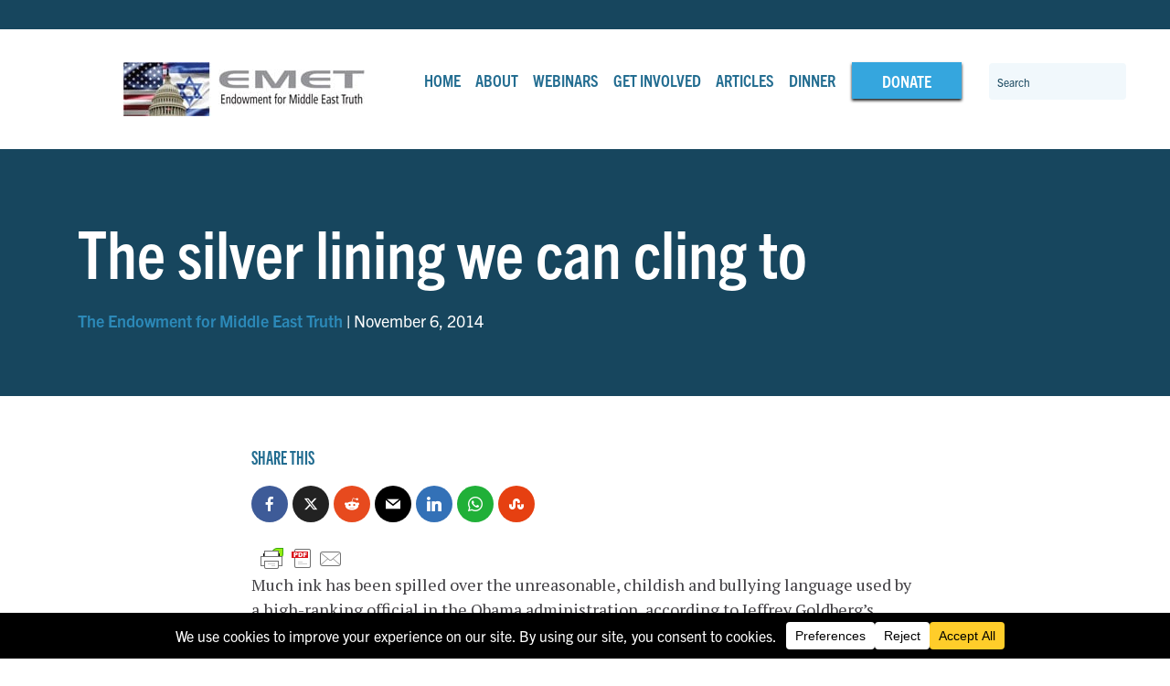

--- FILE ---
content_type: text/html; charset=UTF-8
request_url: https://emetonline.org/silver-lining-can-cling/
body_size: 30281
content:
<!DOCTYPE html>
<html lang="en" id="top">
	<head>
	    
		<meta name='robots' content='index, follow, max-image-preview:large, max-snippet:-1, max-video-preview:-1' />
	<style>img:is([sizes="auto" i], [sizes^="auto," i]) { contain-intrinsic-size: 3000px 1500px }</style>
	
	<!-- This site is optimized with the Yoast SEO plugin v26.4 - https://yoast.com/wordpress/plugins/seo/ -->
	<title>The silver lining we can cling to - EMET | Endowment for Middle East Truth</title>
	<link rel="canonical" href="https://emetonline.org/silver-lining-can-cling/" />
	<meta property="og:locale" content="en_US" />
	<meta property="og:type" content="article" />
	<meta property="og:title" content="The silver lining we can cling to - EMET | Endowment for Middle East Truth" />
	<meta property="og:description" content="Share thisFacebookXRedditEmailLinkedInWhatsAppStumbleUpon Much ink has been spilled over the unreasonable, childish and bullying language used by a high-ranking official in the Obama administration, according to Jeffrey Goldberg&#8217;s article in The [&hellip;]" />
	<meta property="og:url" content="https://emetonline.org/silver-lining-can-cling/" />
	<meta property="og:site_name" content="EMET | Endowment for Middle East Truth" />
	<meta property="article:author" content="https://www.facebook.com/EMET4U" />
	<meta property="article:published_time" content="2014-11-06T05:00:12+00:00" />
	<meta property="article:modified_time" content="2014-11-06T18:38:19+00:00" />
	<meta property="og:image" content="https://emetonline.org/wp-content/uploads/2014/11/2214125181_c811f9cdc0_z.jpg" />
	<meta property="og:image:width" content="640" />
	<meta property="og:image:height" content="426" />
	<meta property="og:image:type" content="image/jpeg" />
	<meta name="author" content="The Endowment for Middle East Truth" />
	<meta name="twitter:card" content="summary_large_image" />
	<meta name="twitter:creator" content="@https://twitter.com/emet4u" />
	<meta name="twitter:label1" content="Written by" />
	<meta name="twitter:data1" content="The Endowment for Middle East Truth" />
	<meta name="twitter:label2" content="Est. reading time" />
	<meta name="twitter:data2" content="6 minutes" />
	<script type="application/ld+json" class="yoast-schema-graph">{"@context":"https://schema.org","@graph":[{"@type":"WebPage","@id":"https://emetonline.org/silver-lining-can-cling/","url":"https://emetonline.org/silver-lining-can-cling/","name":"The silver lining we can cling to - EMET | Endowment for Middle East Truth","isPartOf":{"@id":"https://emetonline.org/#website"},"primaryImageOfPage":{"@id":"https://emetonline.org/silver-lining-can-cling/#primaryimage"},"image":{"@id":"https://emetonline.org/silver-lining-can-cling/#primaryimage"},"thumbnailUrl":"https://emetonline.org/wp-content/uploads/2014/11/2214125181_c811f9cdc0_z.jpg","datePublished":"2014-11-06T05:00:12+00:00","dateModified":"2014-11-06T18:38:19+00:00","author":{"@id":"https://emetonline.org/#/schema/person/a9b361405011659057608bd9d973daba"},"breadcrumb":{"@id":"https://emetonline.org/silver-lining-can-cling/#breadcrumb"},"inLanguage":"en-US","potentialAction":[{"@type":"ReadAction","target":["https://emetonline.org/silver-lining-can-cling/"]}]},{"@type":"ImageObject","inLanguage":"en-US","@id":"https://emetonline.org/silver-lining-can-cling/#primaryimage","url":"https://emetonline.org/wp-content/uploads/2014/11/2214125181_c811f9cdc0_z.jpg","contentUrl":"https://emetonline.org/wp-content/uploads/2014/11/2214125181_c811f9cdc0_z.jpg","width":640,"height":426},{"@type":"BreadcrumbList","@id":"https://emetonline.org/silver-lining-can-cling/#breadcrumb","itemListElement":[{"@type":"ListItem","position":1,"name":"Home","item":"https://emetonline.org/"},{"@type":"ListItem","position":2,"name":"The silver lining we can cling to"}]},{"@type":"WebSite","@id":"https://emetonline.org/#website","url":"https://emetonline.org/","name":"EMET | Endowment for Middle East Truth","description":"Pro-America. Pro-Israel. Pro-Truth.","potentialAction":[{"@type":"SearchAction","target":{"@type":"EntryPoint","urlTemplate":"https://emetonline.org/?s={search_term_string}"},"query-input":{"@type":"PropertyValueSpecification","valueRequired":true,"valueName":"search_term_string"}}],"inLanguage":"en-US"},{"@type":"Person","@id":"https://emetonline.org/#/schema/person/a9b361405011659057608bd9d973daba","name":"The Endowment for Middle East Truth","image":{"@type":"ImageObject","inLanguage":"en-US","@id":"https://emetonline.org/#/schema/person/image/","url":"https://secure.gravatar.com/avatar/e98b35a702045de0cb5a0ab7a7b2363f5027220695136b6c947a5abfd492e088?s=96&d=mm&r=g","contentUrl":"https://secure.gravatar.com/avatar/e98b35a702045de0cb5a0ab7a7b2363f5027220695136b6c947a5abfd492e088?s=96&d=mm&r=g","caption":"The Endowment for Middle East Truth"},"description":"Founded in 2005, The Endowment for Middle East Truth (EMET) is a Washington, D.C. based think tank and policy center with an unabashedly pro-America and pro-Israel stance. EMET (which means truth in Hebrew) prides itself on challenging the falsehoods and misrepresentations that abound in U.S. Middle East policy.","sameAs":["https://emetonline.org","https://www.facebook.com/EMET4U","https://x.com/https://twitter.com/emet4u","https://www.youtube.com/emetonline"],"url":"https://emetonline.org/author/the-endowment-for-middle-east-truth/"}]}</script>
	<!-- / Yoast SEO plugin. -->


<link rel='dns-prefetch' href='//js.stripe.com' />
<link rel='dns-prefetch' href='//fonts.googleapis.com' />
<script data-cfasync="false" data-wpfc-render="false">
		(function () {
			window.dataLayer = window.dataLayer || [];function gtag(){dataLayer.push(arguments);}
			
			let preferences = {
				marketing: 0,
				statistics: 0,
			}
			
			// Get preferences directly from cookie
			const value = `; ` + document.cookie;
			const parts = value.split(`; wpconsent_preferences=`);
			if (parts.length === 2) {
				try {
					preferences = JSON.parse(parts.pop().split(';').shift());
				} catch (e) {
					console.error('Error parsing WPConsent preferences:', e);
				}
			}
			
			gtag('consent', 'default', {
				'ad_storage': preferences.marketing ? 'granted' : 'denied',
				'analytics_storage': preferences.statistics ? 'granted' : 'denied',
				'ad_user_data': preferences.marketing ? 'granted' : 'denied',
				'ad_personalization': preferences.marketing ? 'granted' : 'denied',
				'security_storage': 'granted',
				'functionality_storage': 'granted'
			});
		})();
	</script><script type="text/javascript">
/* <![CDATA[ */
window._wpemojiSettings = {"baseUrl":"https:\/\/s.w.org\/images\/core\/emoji\/16.0.1\/72x72\/","ext":".png","svgUrl":"https:\/\/s.w.org\/images\/core\/emoji\/16.0.1\/svg\/","svgExt":".svg","source":{"concatemoji":"https:\/\/emetonline.org\/wp-includes\/js\/wp-emoji-release.min.js?ver=6.8.3"}};
/*! This file is auto-generated */
!function(s,n){var o,i,e;function c(e){try{var t={supportTests:e,timestamp:(new Date).valueOf()};sessionStorage.setItem(o,JSON.stringify(t))}catch(e){}}function p(e,t,n){e.clearRect(0,0,e.canvas.width,e.canvas.height),e.fillText(t,0,0);var t=new Uint32Array(e.getImageData(0,0,e.canvas.width,e.canvas.height).data),a=(e.clearRect(0,0,e.canvas.width,e.canvas.height),e.fillText(n,0,0),new Uint32Array(e.getImageData(0,0,e.canvas.width,e.canvas.height).data));return t.every(function(e,t){return e===a[t]})}function u(e,t){e.clearRect(0,0,e.canvas.width,e.canvas.height),e.fillText(t,0,0);for(var n=e.getImageData(16,16,1,1),a=0;a<n.data.length;a++)if(0!==n.data[a])return!1;return!0}function f(e,t,n,a){switch(t){case"flag":return n(e,"\ud83c\udff3\ufe0f\u200d\u26a7\ufe0f","\ud83c\udff3\ufe0f\u200b\u26a7\ufe0f")?!1:!n(e,"\ud83c\udde8\ud83c\uddf6","\ud83c\udde8\u200b\ud83c\uddf6")&&!n(e,"\ud83c\udff4\udb40\udc67\udb40\udc62\udb40\udc65\udb40\udc6e\udb40\udc67\udb40\udc7f","\ud83c\udff4\u200b\udb40\udc67\u200b\udb40\udc62\u200b\udb40\udc65\u200b\udb40\udc6e\u200b\udb40\udc67\u200b\udb40\udc7f");case"emoji":return!a(e,"\ud83e\udedf")}return!1}function g(e,t,n,a){var r="undefined"!=typeof WorkerGlobalScope&&self instanceof WorkerGlobalScope?new OffscreenCanvas(300,150):s.createElement("canvas"),o=r.getContext("2d",{willReadFrequently:!0}),i=(o.textBaseline="top",o.font="600 32px Arial",{});return e.forEach(function(e){i[e]=t(o,e,n,a)}),i}function t(e){var t=s.createElement("script");t.src=e,t.defer=!0,s.head.appendChild(t)}"undefined"!=typeof Promise&&(o="wpEmojiSettingsSupports",i=["flag","emoji"],n.supports={everything:!0,everythingExceptFlag:!0},e=new Promise(function(e){s.addEventListener("DOMContentLoaded",e,{once:!0})}),new Promise(function(t){var n=function(){try{var e=JSON.parse(sessionStorage.getItem(o));if("object"==typeof e&&"number"==typeof e.timestamp&&(new Date).valueOf()<e.timestamp+604800&&"object"==typeof e.supportTests)return e.supportTests}catch(e){}return null}();if(!n){if("undefined"!=typeof Worker&&"undefined"!=typeof OffscreenCanvas&&"undefined"!=typeof URL&&URL.createObjectURL&&"undefined"!=typeof Blob)try{var e="postMessage("+g.toString()+"("+[JSON.stringify(i),f.toString(),p.toString(),u.toString()].join(",")+"));",a=new Blob([e],{type:"text/javascript"}),r=new Worker(URL.createObjectURL(a),{name:"wpTestEmojiSupports"});return void(r.onmessage=function(e){c(n=e.data),r.terminate(),t(n)})}catch(e){}c(n=g(i,f,p,u))}t(n)}).then(function(e){for(var t in e)n.supports[t]=e[t],n.supports.everything=n.supports.everything&&n.supports[t],"flag"!==t&&(n.supports.everythingExceptFlag=n.supports.everythingExceptFlag&&n.supports[t]);n.supports.everythingExceptFlag=n.supports.everythingExceptFlag&&!n.supports.flag,n.DOMReady=!1,n.readyCallback=function(){n.DOMReady=!0}}).then(function(){return e}).then(function(){var e;n.supports.everything||(n.readyCallback(),(e=n.source||{}).concatemoji?t(e.concatemoji):e.wpemoji&&e.twemoji&&(t(e.twemoji),t(e.wpemoji)))}))}((window,document),window._wpemojiSettings);
/* ]]> */
</script>
<link rel='stylesheet' id='givewp-campaign-blocks-fonts-css' href='https://fonts.googleapis.com/css2?family=Inter%3Awght%40400%3B500%3B600%3B700&#038;display=swap&#038;ver=6.8.3' type='text/css' media='all' />
<link rel='stylesheet' id='tribe-events-pro-mini-calendar-block-styles-css' href='https://emetonline.org/wp-content/plugins/events-calendar-pro/build/css/tribe-events-pro-mini-calendar-block.css?ver=7.7.11' type='text/css' media='all' />
<style id='wp-emoji-styles-inline-css' type='text/css'>

	img.wp-smiley, img.emoji {
		display: inline !important;
		border: none !important;
		box-shadow: none !important;
		height: 1em !important;
		width: 1em !important;
		margin: 0 0.07em !important;
		vertical-align: -0.1em !important;
		background: none !important;
		padding: 0 !important;
	}
</style>
<link rel='stylesheet' id='wp-block-library-css' href='https://emetonline.org/wp-includes/css/dist/block-library/style.min.css?ver=6.8.3' type='text/css' media='all' />
<style id='classic-theme-styles-inline-css' type='text/css'>
/*! This file is auto-generated */
.wp-block-button__link{color:#fff;background-color:#32373c;border-radius:9999px;box-shadow:none;text-decoration:none;padding:calc(.667em + 2px) calc(1.333em + 2px);font-size:1.125em}.wp-block-file__button{background:#32373c;color:#fff;text-decoration:none}
</style>
<style id='givewp-campaign-comments-block-style-inline-css' type='text/css'>
.givewp-campaign-comment-block-card{display:flex;gap:var(--givewp-spacing-3);padding:var(--givewp-spacing-4) 0}.givewp-campaign-comment-block-card__avatar{align-items:center;border-radius:50%;display:flex;height:40px;justify-content:center;width:40px}.givewp-campaign-comment-block-card__avatar img{align-items:center;border-radius:50%;display:flex;height:auto;justify-content:center;min-width:40px;width:100%}.givewp-campaign-comment-block-card__donor-name{color:var(--givewp-neutral-700);font-size:1rem;font-weight:600;line-height:1.5;margin:0;text-align:left}.givewp-campaign-comment-block-card__details{align-items:center;color:var(--givewp-neutral-400);display:flex;font-size:.875rem;font-weight:500;gap:var(--givewp-spacing-2);height:auto;line-height:1.43;margin:2px 0 var(--givewp-spacing-3) 0;text-align:left}.givewp-campaign-comment-block-card__comment{color:var(--givewp-neutral-700);font-size:1rem;line-height:1.5;margin:0;text-align:left}.givewp-campaign-comment-block-card__read-more{background:none;border:none;color:var(--givewp-blue-500);cursor:pointer;font-size:.875rem;line-height:1.43;outline:none;padding:0}
.givewp-campaign-comments-block-empty-state{align-items:center;background-color:var(--givewp-shades-white);border:1px solid var(--givewp-neutral-50);border-radius:.5rem;display:flex;flex-direction:column;justify-content:center;padding:var(--givewp-spacing-6)}.givewp-campaign-comments-block-empty-state__details{align-items:center;display:flex;flex-direction:column;gap:var(--givewp-spacing-1);justify-content:center;margin:.875rem 0}.givewp-campaign-comments-block-empty-state__title{color:var(--givewp-neutral-700);font-size:1rem;font-weight:500;margin:0}.givewp-campaign-comments-block-empty-state__description{color:var(--givewp-neutral-700);font-size:.875rem;line-height:1.43;margin:0}
.givewp-campaign-comment-block{background-color:var(--givewp-shades-white);display:flex;flex-direction:column;gap:var(--givewp-spacing-2);padding:var(--givewp-spacing-6) 0}.givewp-campaign-comment-block__title{color:var(--givewp-neutral-900);font-size:18px;font-weight:600;line-height:1.56;margin:0;text-align:left}.givewp-campaign-comment-block__cta{align-items:center;background-color:var(--givewp-neutral-50);border-radius:4px;color:var(--giewp-neutral-500);display:flex;font-size:14px;font-weight:600;gap:8px;height:36px;line-height:1.43;margin:0;padding:var(--givewp-spacing-2) var(--givewp-spacing-4);text-align:left}

</style>
<style id='givewp-campaign-cover-block-style-inline-css' type='text/css'>
.givewp-campaign-selector{border:1px solid #e5e7eb;border-radius:5px;box-shadow:0 2px 4px 0 rgba(0,0,0,.05);display:flex;flex-direction:column;gap:20px;padding:40px 24px}.givewp-campaign-selector__label{padding-bottom:16px}.givewp-campaign-selector__select input[type=text]:focus{border-color:transparent;box-shadow:0 0 0 1px transparent;outline:2px solid transparent}.givewp-campaign-selector__logo{align-self:center}.givewp-campaign-selector__open{background:#2271b1;border:none;border-radius:5px;color:#fff;cursor:pointer;padding:.5rem 1rem}.givewp-campaign-selector__submit{background-color:#27ae60;border:0;border-radius:5px;color:#fff;font-weight:700;outline:none;padding:1rem;text-align:center;transition:.2s;width:100%}.givewp-campaign-selector__submit:disabled{background-color:#f3f4f6;color:#9ca0af}.givewp-campaign-selector__submit:hover:not(:disabled){cursor:pointer;filter:brightness(1.2)}
.givewp-campaign-cover-block__button{align-items:center;border:1px solid #2271b1;border-radius:2px;color:#2271b1;display:flex;justify-content:center;margin-bottom:.5rem;min-height:32px;width:100%}.givewp-campaign-cover-block__image{border-radius:2px;display:flex;flex-grow:1;margin-bottom:.5rem;max-height:4.44rem;-o-object-fit:cover;object-fit:cover;width:100%}.givewp-campaign-cover-block__help-text{color:#4b5563;font-size:.75rem;font-stretch:normal;font-style:normal;font-weight:400;letter-spacing:normal;line-height:1.4;text-align:left}.givewp-campaign-cover-block__edit-campaign-link{align-items:center;display:inline-flex;font-size:.75rem;font-stretch:normal;font-style:normal;font-weight:400;gap:.125rem;line-height:1.4}.givewp-campaign-cover-block__edit-campaign-link svg{fill:currentColor;height:1.25rem;width:1.25rem}.givewp-campaign-cover-block-preview__image{align-items:center;display:flex;height:100%;justify-content:center;width:100%}

</style>
<style id='givewp-campaign-donations-style-inline-css' type='text/css'>
.givewp-campaign-donations-block{padding:1.5rem 0}.givewp-campaign-donations-block *{font-family:Inter,sans-serif}.givewp-campaign-donations-block .givewp-campaign-donations-block__header{align-items:center;display:flex;justify-content:space-between;margin-bottom:.5rem}.givewp-campaign-donations-block .givewp-campaign-donations-block__title{color:var(--givewp-neutral-900);font-size:1.125rem;font-weight:600;line-height:1.56;margin:0}.givewp-campaign-donations-block .givewp-campaign-donations-block__donations{display:grid;gap:.5rem;margin:0;padding:0}.givewp-campaign-donations-block .givewp-campaign-donations-block__donation,.givewp-campaign-donations-block .givewp-campaign-donations-block__empty-state{background-color:var(--givewp-shades-white);border:1px solid var(--givewp-neutral-50);border-radius:.5rem;display:flex;padding:1rem}.givewp-campaign-donations-block .givewp-campaign-donations-block__donation{align-items:center;gap:.75rem}.givewp-campaign-donations-block .givewp-campaign-donations-block__donation-icon{align-items:center;display:flex}.givewp-campaign-donations-block .givewp-campaign-donations-block__donation-icon img{border-radius:100%;height:2.5rem;-o-object-fit:cover;object-fit:cover;width:2.5rem}.givewp-campaign-donations-block .givewp-campaign-donations-block__donation-info{display:flex;flex-direction:column;justify-content:center;row-gap:.25rem}.givewp-campaign-donations-block .givewp-campaign-donations-block__donation-description{color:var(--givewp-neutral-500);font-size:1rem;font-weight:500;line-height:1.5;margin:0}.givewp-campaign-donations-block .givewp-campaign-donations-block__donation-description strong{color:var(--givewp-neutral-700);font-weight:600}.givewp-campaign-donations-block .givewp-campaign-donations-block__donation-date{align-items:center;color:var(--givewp-neutral-400);display:flex;font-size:.875rem;font-weight:500;line-height:1.43}.givewp-campaign-donations-block .givewp-campaign-donations-block__donation-ribbon{align-items:center;border-radius:100%;color:#1f2937;display:flex;height:1.25rem;justify-content:center;margin-left:auto;width:1.25rem}.givewp-campaign-donations-block .givewp-campaign-donations-block__donation-ribbon[data-position="1"]{background-color:gold}.givewp-campaign-donations-block .givewp-campaign-donations-block__donation-ribbon[data-position="2"]{background-color:silver}.givewp-campaign-donations-block .givewp-campaign-donations-block__donation-ribbon[data-position="3"]{background-color:#cd7f32;color:#fffaf2}.givewp-campaign-donations-block .givewp-campaign-donations-block__donation-amount{color:var(--givewp-neutral-700);font-size:1.125rem;font-weight:600;line-height:1.56;margin-left:auto}.givewp-campaign-donations-block .givewp-campaign-donations-block__footer{display:flex;justify-content:center;margin-top:.5rem}.givewp-campaign-donations-block .givewp-campaign-donations-block__donate-button button.givewp-donation-form-modal__open,.givewp-campaign-donations-block .givewp-campaign-donations-block__empty-button button.givewp-donation-form-modal__open,.givewp-campaign-donations-block .givewp-campaign-donations-block__load-more-button{background:none!important;border:1px solid var(--givewp-primary-color);border-radius:.5rem;color:var(--givewp-primary-color)!important;font-size:.875rem;font-weight:600;line-height:1.43;padding:.25rem 1rem!important}.givewp-campaign-donations-block .givewp-campaign-donations-block__donate-button button.givewp-donation-form-modal__open:hover,.givewp-campaign-donations-block .givewp-campaign-donations-block__empty-button button.givewp-donation-form-modal__open:hover,.givewp-campaign-donations-block .givewp-campaign-donations-block__load-more-button:hover{background:var(--givewp-primary-color)!important;color:var(--givewp-shades-white)!important}.givewp-campaign-donations-block .givewp-campaign-donations-block__empty-state{align-items:center;flex-direction:column;padding:1.5rem}.givewp-campaign-donations-block .givewp-campaign-donations-block__empty-description,.givewp-campaign-donations-block .givewp-campaign-donations-block__empty-title{color:var(--givewp-neutral-700);margin:0}.givewp-campaign-donations-block .givewp-campaign-donations-block__empty-title{font-size:1rem;font-weight:500;line-height:1.5}.givewp-campaign-donations-block .givewp-campaign-donations-block__empty-description{font-size:.875rem;line-height:1.43;margin-top:.25rem}.givewp-campaign-donations-block .givewp-campaign-donations-block__empty-icon{color:var(--givewp-secondary-color);margin-bottom:.875rem;order:-1}.givewp-campaign-donations-block .givewp-campaign-donations-block__empty-button{margin-top:.875rem}.givewp-campaign-donations-block .givewp-campaign-donations-block__empty-button button.givewp-donation-form-modal__open{border-radius:.25rem;padding:.5rem 1rem!important}

</style>
<link rel='stylesheet' id='givewp-campaign-donors-style-css' href='https://emetonline.org/wp-content/plugins/give/build/campaignDonorsBlockApp.css?ver=1.0.0' type='text/css' media='all' />
<style id='givewp-campaign-form-style-inline-css' type='text/css'>
.givewp-donation-form-modal{outline:none;overflow-y:scroll;padding:1rem;width:100%}.givewp-donation-form-modal[data-entering=true]{animation:modal-fade .3s,modal-zoom .6s}@keyframes modal-fade{0%{opacity:0}to{opacity:1}}@keyframes modal-zoom{0%{transform:scale(.8)}to{transform:scale(1)}}.givewp-donation-form-modal__overlay{align-items:center;background:rgba(0,0,0,.7);display:flex;flex-direction:column;height:var(--visual-viewport-height);justify-content:center;left:0;position:fixed;top:0;width:100vw;z-index:100}.givewp-donation-form-modal__overlay[data-loading=true]{display:none}.givewp-donation-form-modal__overlay[data-entering=true]{animation:modal-fade .3s}.givewp-donation-form-modal__overlay[data-exiting=true]{animation:modal-fade .15s ease-in reverse}.givewp-donation-form-modal__open__spinner{left:50%;line-height:1;position:absolute;top:50%;transform:translate(-50%,-50%);z-index:100}.givewp-donation-form-modal__open{position:relative}.givewp-donation-form-modal__close{background:#e7e8ed;border:1px solid transparent;border-radius:50%;cursor:pointer;display:flex;padding:.75rem;position:fixed;right:25px;top:25px;transition:.2s;width:-moz-fit-content;width:fit-content;z-index:999}.givewp-donation-form-modal__close svg{height:1rem;width:1rem}.givewp-donation-form-modal__close:active,.givewp-donation-form-modal__close:focus,.givewp-donation-form-modal__close:hover{background-color:#caccd7;border:1px solid #caccd7}.admin-bar .givewp-donation-form-modal{margin-top:32px}.admin-bar .givewp-donation-form-modal__close{top:57px}
.givewp-entity-selector{border:1px solid #e5e7eb;border-radius:5px;box-shadow:0 2px 4px 0 rgba(0,0,0,.05);display:flex;flex-direction:column;gap:20px;padding:40px 24px}.givewp-entity-selector__label{padding-bottom:16px}.givewp-entity-selector__select input[type=text]:focus{border-color:transparent;box-shadow:0 0 0 1px transparent;outline:2px solid transparent}.givewp-entity-selector__logo{align-self:center}.givewp-entity-selector__open{background:#2271b1;border:none;border-radius:5px;color:#fff;cursor:pointer;padding:.5rem 1rem}.givewp-entity-selector__submit{background-color:#27ae60;border:0;border-radius:5px;color:#fff;font-weight:700;outline:none;padding:1rem;text-align:center;transition:.2s;width:100%}.givewp-entity-selector__submit:disabled{background-color:#f3f4f6;color:#9ca0af}.givewp-entity-selector__submit:hover:not(:disabled){cursor:pointer;filter:brightness(1.2)}
.givewp-campaign-selector{border:1px solid #e5e7eb;border-radius:5px;box-shadow:0 2px 4px 0 rgba(0,0,0,.05);display:flex;flex-direction:column;gap:20px;padding:40px 24px}.givewp-campaign-selector__label{padding-bottom:16px}.givewp-campaign-selector__select input[type=text]:focus{border-color:transparent;box-shadow:0 0 0 1px transparent;outline:2px solid transparent}.givewp-campaign-selector__logo{align-self:center}.givewp-campaign-selector__open{background:#2271b1;border:none;border-radius:5px;color:#fff;cursor:pointer;padding:.5rem 1rem}.givewp-campaign-selector__submit{background-color:#27ae60;border:0;border-radius:5px;color:#fff;font-weight:700;outline:none;padding:1rem;text-align:center;transition:.2s;width:100%}.givewp-campaign-selector__submit:disabled{background-color:#f3f4f6;color:#9ca0af}.givewp-campaign-selector__submit:hover:not(:disabled){cursor:pointer;filter:brightness(1.2)}
.givewp-donation-form-link,.givewp-donation-form-modal__open{background:var(--givewp-primary-color,#2271b1);border:none;border-radius:5px;color:#fff;cursor:pointer;font-family:-apple-system,BlinkMacSystemFont,Segoe UI,Roboto,Oxygen-Sans,Ubuntu,Cantarell,Helvetica Neue,sans-serif;font-size:1rem;font-weight:500!important;line-height:1.5;padding:.75rem 1.25rem!important;text-decoration:none!important;transition:all .2s ease;width:100%}.givewp-donation-form-link:active,.givewp-donation-form-link:focus,.givewp-donation-form-link:focus-visible,.givewp-donation-form-link:hover,.givewp-donation-form-modal__open:active,.givewp-donation-form-modal__open:focus,.givewp-donation-form-modal__open:focus-visible,.givewp-donation-form-modal__open:hover{background-color:color-mix(in srgb,var(--givewp-primary-color,#2271b1),#000 20%)}.components-input-control__label{width:100%}.wp-block-givewp-campaign-form{position:relative}.wp-block-givewp-campaign-form form[id*=give-form] #give-gateway-radio-list>li input[type=radio]{display:inline-block}.wp-block-givewp-campaign-form iframe{pointer-events:none;width:100%!important}.give-change-donation-form-btn svg{margin-top:3px}.givewp-default-form-toggle{margin-top:var(--givewp-spacing-4)}

</style>
<style id='givewp-campaign-goal-style-inline-css' type='text/css'>
.givewp-campaign-goal{display:flex;flex-direction:column;gap:.5rem;padding-bottom:1rem}.givewp-campaign-goal__container{display:flex;flex-direction:row;justify-content:space-between}.givewp-campaign-goal__container-item{display:flex;flex-direction:column;gap:.2rem}.givewp-campaign-goal__container-item span{color:var(--givewp-neutral-500);font-size:12px;font-weight:600;letter-spacing:.48px;line-height:1.5;text-transform:uppercase}.givewp-campaign-goal__container-item strong{color:var(--givewp-neutral-900);font-size:20px;font-weight:600;line-height:1.6}.givewp-campaign-goal__progress-bar{display:flex}.givewp-campaign-goal__progress-bar-container{background-color:#f2f2f2;border-radius:14px;box-shadow:inset 0 1px 4px 0 rgba(0,0,0,.09);display:flex;flex-grow:1;height:8px}.givewp-campaign-goal__progress-bar-progress{background:var(--givewp-secondary-color,#2d802f);border-radius:14px;box-shadow:inset 0 1px 4px 0 rgba(0,0,0,.09);display:flex;height:8px}

</style>
<style id='givewp-campaign-stats-block-style-inline-css' type='text/css'>
.givewp-campaign-stats-block span{color:var(--givewp-neutral-500);display:block;font-size:12px;font-weight:600;letter-spacing:.48px;line-height:1.5;margin-bottom:2px;text-align:left;text-transform:uppercase}.givewp-campaign-stats-block strong{color:var(--givewp-neutral-900);font-size:20px;font-weight:600;letter-spacing:normal;line-height:1.6}

</style>
<style id='givewp-campaign-donate-button-style-inline-css' type='text/css'>
.givewp-donation-form-link,.givewp-donation-form-modal__open{background:var(--givewp-primary-color,#2271b1);border:none;border-radius:5px;color:#fff;cursor:pointer;font-family:-apple-system,BlinkMacSystemFont,Segoe UI,Roboto,Oxygen-Sans,Ubuntu,Cantarell,Helvetica Neue,sans-serif;font-size:1rem;font-weight:500!important;line-height:1.5;padding:.75rem 1.25rem!important;text-decoration:none!important;transition:all .2s ease;width:100%}.givewp-donation-form-link:active,.givewp-donation-form-link:focus,.givewp-donation-form-link:focus-visible,.givewp-donation-form-link:hover,.givewp-donation-form-modal__open:active,.givewp-donation-form-modal__open:focus,.givewp-donation-form-modal__open:focus-visible,.givewp-donation-form-modal__open:hover{background-color:color-mix(in srgb,var(--givewp-primary-color,#2271b1),#000 20%)}.give-change-donation-form-btn svg{margin-top:3px}.givewp-default-form-toggle{margin-top:var(--givewp-spacing-4)}

</style>
<style id='global-styles-inline-css' type='text/css'>
:root{--wp--preset--aspect-ratio--square: 1;--wp--preset--aspect-ratio--4-3: 4/3;--wp--preset--aspect-ratio--3-4: 3/4;--wp--preset--aspect-ratio--3-2: 3/2;--wp--preset--aspect-ratio--2-3: 2/3;--wp--preset--aspect-ratio--16-9: 16/9;--wp--preset--aspect-ratio--9-16: 9/16;--wp--preset--color--black: #000000;--wp--preset--color--cyan-bluish-gray: #abb8c3;--wp--preset--color--white: #ffffff;--wp--preset--color--pale-pink: #f78da7;--wp--preset--color--vivid-red: #cf2e2e;--wp--preset--color--luminous-vivid-orange: #ff6900;--wp--preset--color--luminous-vivid-amber: #fcb900;--wp--preset--color--light-green-cyan: #7bdcb5;--wp--preset--color--vivid-green-cyan: #00d084;--wp--preset--color--pale-cyan-blue: #8ed1fc;--wp--preset--color--vivid-cyan-blue: #0693e3;--wp--preset--color--vivid-purple: #9b51e0;--wp--preset--gradient--vivid-cyan-blue-to-vivid-purple: linear-gradient(135deg,rgba(6,147,227,1) 0%,rgb(155,81,224) 100%);--wp--preset--gradient--light-green-cyan-to-vivid-green-cyan: linear-gradient(135deg,rgb(122,220,180) 0%,rgb(0,208,130) 100%);--wp--preset--gradient--luminous-vivid-amber-to-luminous-vivid-orange: linear-gradient(135deg,rgba(252,185,0,1) 0%,rgba(255,105,0,1) 100%);--wp--preset--gradient--luminous-vivid-orange-to-vivid-red: linear-gradient(135deg,rgba(255,105,0,1) 0%,rgb(207,46,46) 100%);--wp--preset--gradient--very-light-gray-to-cyan-bluish-gray: linear-gradient(135deg,rgb(238,238,238) 0%,rgb(169,184,195) 100%);--wp--preset--gradient--cool-to-warm-spectrum: linear-gradient(135deg,rgb(74,234,220) 0%,rgb(151,120,209) 20%,rgb(207,42,186) 40%,rgb(238,44,130) 60%,rgb(251,105,98) 80%,rgb(254,248,76) 100%);--wp--preset--gradient--blush-light-purple: linear-gradient(135deg,rgb(255,206,236) 0%,rgb(152,150,240) 100%);--wp--preset--gradient--blush-bordeaux: linear-gradient(135deg,rgb(254,205,165) 0%,rgb(254,45,45) 50%,rgb(107,0,62) 100%);--wp--preset--gradient--luminous-dusk: linear-gradient(135deg,rgb(255,203,112) 0%,rgb(199,81,192) 50%,rgb(65,88,208) 100%);--wp--preset--gradient--pale-ocean: linear-gradient(135deg,rgb(255,245,203) 0%,rgb(182,227,212) 50%,rgb(51,167,181) 100%);--wp--preset--gradient--electric-grass: linear-gradient(135deg,rgb(202,248,128) 0%,rgb(113,206,126) 100%);--wp--preset--gradient--midnight: linear-gradient(135deg,rgb(2,3,129) 0%,rgb(40,116,252) 100%);--wp--preset--font-size--small: 13px;--wp--preset--font-size--medium: 20px;--wp--preset--font-size--large: 36px;--wp--preset--font-size--x-large: 42px;--wp--preset--spacing--20: 0.44rem;--wp--preset--spacing--30: 0.67rem;--wp--preset--spacing--40: 1rem;--wp--preset--spacing--50: 1.5rem;--wp--preset--spacing--60: 2.25rem;--wp--preset--spacing--70: 3.38rem;--wp--preset--spacing--80: 5.06rem;--wp--preset--shadow--natural: 6px 6px 9px rgba(0, 0, 0, 0.2);--wp--preset--shadow--deep: 12px 12px 50px rgba(0, 0, 0, 0.4);--wp--preset--shadow--sharp: 6px 6px 0px rgba(0, 0, 0, 0.2);--wp--preset--shadow--outlined: 6px 6px 0px -3px rgba(255, 255, 255, 1), 6px 6px rgba(0, 0, 0, 1);--wp--preset--shadow--crisp: 6px 6px 0px rgba(0, 0, 0, 1);}:where(.is-layout-flex){gap: 0.5em;}:where(.is-layout-grid){gap: 0.5em;}body .is-layout-flex{display: flex;}.is-layout-flex{flex-wrap: wrap;align-items: center;}.is-layout-flex > :is(*, div){margin: 0;}body .is-layout-grid{display: grid;}.is-layout-grid > :is(*, div){margin: 0;}:where(.wp-block-columns.is-layout-flex){gap: 2em;}:where(.wp-block-columns.is-layout-grid){gap: 2em;}:where(.wp-block-post-template.is-layout-flex){gap: 1.25em;}:where(.wp-block-post-template.is-layout-grid){gap: 1.25em;}.has-black-color{color: var(--wp--preset--color--black) !important;}.has-cyan-bluish-gray-color{color: var(--wp--preset--color--cyan-bluish-gray) !important;}.has-white-color{color: var(--wp--preset--color--white) !important;}.has-pale-pink-color{color: var(--wp--preset--color--pale-pink) !important;}.has-vivid-red-color{color: var(--wp--preset--color--vivid-red) !important;}.has-luminous-vivid-orange-color{color: var(--wp--preset--color--luminous-vivid-orange) !important;}.has-luminous-vivid-amber-color{color: var(--wp--preset--color--luminous-vivid-amber) !important;}.has-light-green-cyan-color{color: var(--wp--preset--color--light-green-cyan) !important;}.has-vivid-green-cyan-color{color: var(--wp--preset--color--vivid-green-cyan) !important;}.has-pale-cyan-blue-color{color: var(--wp--preset--color--pale-cyan-blue) !important;}.has-vivid-cyan-blue-color{color: var(--wp--preset--color--vivid-cyan-blue) !important;}.has-vivid-purple-color{color: var(--wp--preset--color--vivid-purple) !important;}.has-black-background-color{background-color: var(--wp--preset--color--black) !important;}.has-cyan-bluish-gray-background-color{background-color: var(--wp--preset--color--cyan-bluish-gray) !important;}.has-white-background-color{background-color: var(--wp--preset--color--white) !important;}.has-pale-pink-background-color{background-color: var(--wp--preset--color--pale-pink) !important;}.has-vivid-red-background-color{background-color: var(--wp--preset--color--vivid-red) !important;}.has-luminous-vivid-orange-background-color{background-color: var(--wp--preset--color--luminous-vivid-orange) !important;}.has-luminous-vivid-amber-background-color{background-color: var(--wp--preset--color--luminous-vivid-amber) !important;}.has-light-green-cyan-background-color{background-color: var(--wp--preset--color--light-green-cyan) !important;}.has-vivid-green-cyan-background-color{background-color: var(--wp--preset--color--vivid-green-cyan) !important;}.has-pale-cyan-blue-background-color{background-color: var(--wp--preset--color--pale-cyan-blue) !important;}.has-vivid-cyan-blue-background-color{background-color: var(--wp--preset--color--vivid-cyan-blue) !important;}.has-vivid-purple-background-color{background-color: var(--wp--preset--color--vivid-purple) !important;}.has-black-border-color{border-color: var(--wp--preset--color--black) !important;}.has-cyan-bluish-gray-border-color{border-color: var(--wp--preset--color--cyan-bluish-gray) !important;}.has-white-border-color{border-color: var(--wp--preset--color--white) !important;}.has-pale-pink-border-color{border-color: var(--wp--preset--color--pale-pink) !important;}.has-vivid-red-border-color{border-color: var(--wp--preset--color--vivid-red) !important;}.has-luminous-vivid-orange-border-color{border-color: var(--wp--preset--color--luminous-vivid-orange) !important;}.has-luminous-vivid-amber-border-color{border-color: var(--wp--preset--color--luminous-vivid-amber) !important;}.has-light-green-cyan-border-color{border-color: var(--wp--preset--color--light-green-cyan) !important;}.has-vivid-green-cyan-border-color{border-color: var(--wp--preset--color--vivid-green-cyan) !important;}.has-pale-cyan-blue-border-color{border-color: var(--wp--preset--color--pale-cyan-blue) !important;}.has-vivid-cyan-blue-border-color{border-color: var(--wp--preset--color--vivid-cyan-blue) !important;}.has-vivid-purple-border-color{border-color: var(--wp--preset--color--vivid-purple) !important;}.has-vivid-cyan-blue-to-vivid-purple-gradient-background{background: var(--wp--preset--gradient--vivid-cyan-blue-to-vivid-purple) !important;}.has-light-green-cyan-to-vivid-green-cyan-gradient-background{background: var(--wp--preset--gradient--light-green-cyan-to-vivid-green-cyan) !important;}.has-luminous-vivid-amber-to-luminous-vivid-orange-gradient-background{background: var(--wp--preset--gradient--luminous-vivid-amber-to-luminous-vivid-orange) !important;}.has-luminous-vivid-orange-to-vivid-red-gradient-background{background: var(--wp--preset--gradient--luminous-vivid-orange-to-vivid-red) !important;}.has-very-light-gray-to-cyan-bluish-gray-gradient-background{background: var(--wp--preset--gradient--very-light-gray-to-cyan-bluish-gray) !important;}.has-cool-to-warm-spectrum-gradient-background{background: var(--wp--preset--gradient--cool-to-warm-spectrum) !important;}.has-blush-light-purple-gradient-background{background: var(--wp--preset--gradient--blush-light-purple) !important;}.has-blush-bordeaux-gradient-background{background: var(--wp--preset--gradient--blush-bordeaux) !important;}.has-luminous-dusk-gradient-background{background: var(--wp--preset--gradient--luminous-dusk) !important;}.has-pale-ocean-gradient-background{background: var(--wp--preset--gradient--pale-ocean) !important;}.has-electric-grass-gradient-background{background: var(--wp--preset--gradient--electric-grass) !important;}.has-midnight-gradient-background{background: var(--wp--preset--gradient--midnight) !important;}.has-small-font-size{font-size: var(--wp--preset--font-size--small) !important;}.has-medium-font-size{font-size: var(--wp--preset--font-size--medium) !important;}.has-large-font-size{font-size: var(--wp--preset--font-size--large) !important;}.has-x-large-font-size{font-size: var(--wp--preset--font-size--x-large) !important;}
:where(.wp-block-post-template.is-layout-flex){gap: 1.25em;}:where(.wp-block-post-template.is-layout-grid){gap: 1.25em;}
:where(.wp-block-columns.is-layout-flex){gap: 2em;}:where(.wp-block-columns.is-layout-grid){gap: 2em;}
:root :where(.wp-block-pullquote){font-size: 1.5em;line-height: 1.6;}
</style>
<link rel='stylesheet' id='mbp-bootstrap-css-css' href='https://emetonline.org/wp-content/plugins/modal-popup-box-premium/assets/css/modal-popup-bootstrap.css?ver=6.8.3' type='text/css' media='all' />
<link rel='stylesheet' id='mbp-animate-css-css' href='https://emetonline.org/wp-content/plugins/modal-popup-box-premium/assets/css/animate.css?ver=6.8.3' type='text/css' media='all' />
<link rel='stylesheet' id='mbp-modal-box-css-css' href='https://emetonline.org/wp-content/plugins/modal-popup-box-premium/assets/css/modal-box.css?ver=6.8.3' type='text/css' media='all' />
<link rel='stylesheet' id='mbp-component-css-css' href='https://emetonline.org/wp-content/plugins/modal-popup-box-premium/assets/css/component-update.css?ver=6.8.3' type='text/css' media='all' />
<link rel='stylesheet' id='responsive-lightbox-prettyphoto-css' href='https://emetonline.org/wp-content/plugins/responsive-lightbox/assets/prettyphoto/prettyPhoto.min.css?ver=3.1.6' type='text/css' media='all' />
<link rel='stylesheet' id='give-styles-css' href='https://emetonline.org/wp-content/plugins/give/build/assets/dist/css/give.css?ver=4.13.1' type='text/css' media='all' />
<link rel='stylesheet' id='give-donation-summary-style-frontend-css' href='https://emetonline.org/wp-content/plugins/give/build/assets/dist/css/give-donation-summary.css?ver=4.13.1' type='text/css' media='all' />
<link rel='stylesheet' id='givewp-design-system-foundation-css' href='https://emetonline.org/wp-content/plugins/give/build/assets/dist/css/design-system/foundation.css?ver=1.2.0' type='text/css' media='all' />
<link rel='stylesheet' id='wpconsent-placeholders-css-css' href='https://emetonline.org/wp-content/plugins/wpconsent-cookies-banner-privacy-suite/build/placeholders.css.css?ver=4e93e6aa1cb476bf8d66' type='text/css' media='all' />
<style id='wpconsent-placeholders-css-inline-css' type='text/css'>
:root{--wpconsent-z-index: 900000; --wpconsent-background: #000000; --wpconsent-text: #ffffff; --wpconsent-outline-color: rgba(255, 255, 255, 0.2); --wpconsent-accept-bg: #ffcd2a; --wpconsent-cancel-bg: #ffffff; --wpconsent-preferences-bg: #ffffff; --wpconsent-accept-color: #000000; --wpconsent-cancel-color: #000000; --wpconsent-preferences-color: #000000; --wpconsent-font-size: 16px;}
</style>
<link rel='stylesheet' id='tribe-list-venues-organizers-shortcodes-css' href='https://emetonline.org/wp-content/plugins/tribe-ext-list-venues-organizers-shortcodes/src/resources/css/tribe-list-venues-organizers-shortcodes.css?ver=6.8.3' type='text/css' media='all' />
<link rel='stylesheet' id='meks_ess-main-css' href='https://emetonline.org/wp-content/plugins/meks-easy-social-share/assets/css/main.css?ver=1.3' type='text/css' media='all' />
<script type="text/javascript" src="https://emetonline.org/wp-includes/js/jquery/jquery.min.js?ver=3.7.1" id="jquery-core-js"></script>
<script type="text/javascript" src="https://emetonline.org/wp-includes/js/jquery/jquery-migrate.min.js?ver=3.4.1" id="jquery-migrate-js"></script>
<script type="text/javascript" src="https://emetonline.org/wp-content/plugins/responsive-lightbox/assets/prettyphoto/jquery.prettyPhoto.min.js?ver=3.1.6" id="responsive-lightbox-prettyphoto-js"></script>
<script src='https://emetonline.org/wp-content/plugins/the-events-calendar/common/build/js/underscore-before.js'></script>
<script type="text/javascript" src="https://emetonline.org/wp-includes/js/underscore.min.js?ver=1.13.7" id="underscore-js"></script>
<script src='https://emetonline.org/wp-content/plugins/the-events-calendar/common/build/js/underscore-after.js'></script>
<script type="text/javascript" src="https://emetonline.org/wp-content/plugins/responsive-lightbox/assets/infinitescroll/infinite-scroll.pkgd.min.js?ver=4.0.1" id="responsive-lightbox-infinite-scroll-js"></script>
<script type="text/javascript" id="responsive-lightbox-js-before">
/* <![CDATA[ */
var rlArgs = {"script":"prettyphoto","selector":"lightbox","customEvents":"","activeGalleries":true,"animationSpeed":"normal","slideshow":false,"slideshowDelay":5000,"slideshowAutoplay":false,"opacity":"0.75","showTitle":true,"allowResize":true,"allowExpand":true,"width":1080,"height":720,"separator":"\/","theme":"pp_default","horizontalPadding":20,"hideFlash":false,"wmode":"opaque","videoAutoplay":false,"modal":false,"deeplinking":false,"overlayGallery":true,"keyboardShortcuts":true,"social":false,"woocommerce_gallery":false,"ajaxurl":"https:\/\/emetonline.org\/wp-admin\/admin-ajax.php","nonce":"331e1ac1e6","preview":false,"postId":3181,"scriptExtension":false};
/* ]]> */
</script>
<script type="text/javascript" src="https://emetonline.org/wp-content/plugins/responsive-lightbox/js/front.js?ver=2.5.4" id="responsive-lightbox-js"></script>
<script type="text/javascript" id="give-stripe-js-js-extra">
/* <![CDATA[ */
var give_stripe_vars = {"zero_based_currency":"","zero_based_currencies_list":["JPY","KRW","CLP","ISK","BIF","DJF","GNF","KHR","KPW","LAK","LKR","MGA","MZN","VUV"],"sitename":"","checkoutBtnTitle":"Donate","publishable_key":"pk_live_SMtnnvlq4TpJelMdklNha8iD","checkout_image":"","checkout_address":"on","checkout_processing_text":"Donation Processing...","give_version":"4.13.1","cc_fields_format":"multi","card_number_placeholder_text":"Card Number","card_cvc_placeholder_text":"CVC","donate_button_text":"Donate Now","element_font_styles":{"cssSrc":false},"element_base_styles":{"color":"#32325D","fontWeight":500,"fontSize":"16px","fontSmoothing":"antialiased","::placeholder":{"color":"#222222"},":-webkit-autofill":{"color":"#e39f48"}},"element_complete_styles":{},"element_empty_styles":{},"element_invalid_styles":{},"float_labels":"","base_country":"US","preferred_locale":"en"};
/* ]]> */
</script>
<script type="text/javascript" src="https://js.stripe.com/v3/?ver=4.13.1" id="give-stripe-js-js"></script>
<script type="text/javascript" src="https://emetonline.org/wp-content/plugins/give/build/assets/dist/js/give-stripe.js?ver=4.13.1" id="give-stripe-onpage-js-js"></script>
<script type="text/javascript" src="https://emetonline.org/wp-includes/js/dist/hooks.min.js?ver=4d63a3d491d11ffd8ac6" id="wp-hooks-js"></script>
<script type="text/javascript" src="https://emetonline.org/wp-includes/js/dist/i18n.min.js?ver=5e580eb46a90c2b997e6" id="wp-i18n-js"></script>
<script type="text/javascript" id="wp-i18n-js-after">
/* <![CDATA[ */
wp.i18n.setLocaleData( { 'text direction\u0004ltr': [ 'ltr' ] } );
/* ]]> */
</script>
<script type="text/javascript" id="give-js-extra">
/* <![CDATA[ */
var give_global_vars = {"ajaxurl":"https:\/\/emetonline.org\/wp-admin\/admin-ajax.php","checkout_nonce":"372dfbd30d","currency":"USD","currency_sign":"$","currency_pos":"before","thousands_separator":",","decimal_separator":".","no_gateway":"Please select a payment method.","bad_minimum":"The minimum custom donation amount for this form is","bad_maximum":"The maximum custom donation amount for this form is","general_loading":"Loading...","purchase_loading":"Please Wait...","textForOverlayScreen":"<h3>Processing...<\/h3><p>This will only take a second!<\/p>","number_decimals":"2","is_test_mode":"","give_version":"4.13.1","magnific_options":{"main_class":"give-modal","close_on_bg_click":false},"form_translation":{"payment-mode":"Please select payment mode.","give_first":"Please enter your first name.","give_last":"Please enter your last name.","give_email":"Please enter a valid email address.","give_user_login":"Invalid email address or username.","give_user_pass":"Enter a password.","give_user_pass_confirm":"Enter the password confirmation.","give_agree_to_terms":"You must agree to the terms and conditions."},"confirm_email_sent_message":"Please check your email and click on the link to access your complete donation history.","ajax_vars":{"ajaxurl":"https:\/\/emetonline.org\/wp-admin\/admin-ajax.php","ajaxNonce":"68d1686232","loading":"Loading","select_option":"Please select an option","default_gateway":"stripe","permalinks":"1","number_decimals":2},"cookie_hash":"821b70258e6be10702d1bfeb6971752f","session_nonce_cookie_name":"wp-give_session_reset_nonce_821b70258e6be10702d1bfeb6971752f","session_cookie_name":"wp-give_session_821b70258e6be10702d1bfeb6971752f","delete_session_nonce_cookie":"0"};
var giveApiSettings = {"root":"https:\/\/emetonline.org\/wp-json\/give-api\/v2\/","rest_base":"give-api\/v2"};
/* ]]> */
</script>
<script type="text/javascript" src="https://emetonline.org/wp-content/plugins/give/build/assets/dist/js/give.js?ver=8540f4f50a2032d9c5b5" id="give-js"></script>
<script type="text/javascript" src="https://emetonline.org/wp-content/themes/emet/css/js/bootstrap.min.js?ver=6.8.3" id="bootstrap.min-js"></script>
<script type="text/javascript" src="https://emetonline.org/wp-content/themes/emet/css/js/jquery.matchHeight.js?ver=6.8.3" id="jquery.matchHeight-js"></script>
<script type="text/javascript" src="https://emetonline.org/wp-content/themes/emet/css/unitegallery/js/unitegallery.min.js?ver=6.8.3" id="unitegallery.min-js"></script>
<script type="text/javascript" src="https://emetonline.org/wp-content/themes/emet/css/unitegallery/themes/default/ug-theme-default.js?ver=6.8.3" id="ug-theme-default-js"></script>
<link rel="https://api.w.org/" href="https://emetonline.org/wp-json/" /><link rel="alternate" title="JSON" type="application/json" href="https://emetonline.org/wp-json/wp/v2/posts/3181" /><link rel="EditURI" type="application/rsd+xml" title="RSD" href="https://emetonline.org/xmlrpc.php?rsd" />
<meta name="generator" content="WordPress 6.8.3" />
<link rel='shortlink' href='https://emetonline.org/?p=3181' />
<link rel="alternate" title="oEmbed (JSON)" type="application/json+oembed" href="https://emetonline.org/wp-json/oembed/1.0/embed?url=https%3A%2F%2Femetonline.org%2Fsilver-lining-can-cling%2F" />
<link rel="alternate" title="oEmbed (XML)" type="text/xml+oembed" href="https://emetonline.org/wp-json/oembed/1.0/embed?url=https%3A%2F%2Femetonline.org%2Fsilver-lining-can-cling%2F&#038;format=xml" />
<style>

.ect-grid-image img {
    object-fit: cover;
    width: 100%;
    height: 400px !important;
    object-position: center;
}
</style>        <style type="text/css" id="pf-main-css">
            
				@media screen {
					.printfriendly {
						z-index: 1000; display: flex; margin: 0px 0px 0px 0px
					}
					.printfriendly a, .printfriendly a:link, .printfriendly a:visited, .printfriendly a:hover, .printfriendly a:active {
						font-weight: 600;
						cursor: pointer;
						text-decoration: none;
						border: none;
						-webkit-box-shadow: none;
						-moz-box-shadow: none;
						box-shadow: none;
						outline:none;
						font-size: 14px !important;
						color: #3AAA11 !important;
					}
					.printfriendly.pf-alignleft {
						justify-content: start;
					}
					.printfriendly.pf-alignright {
						justify-content: end;
					}
					.printfriendly.pf-aligncenter {
						justify-content: center;
						
					}
				}

				.pf-button-img {
					border: none;
					-webkit-box-shadow: none;
					-moz-box-shadow: none;
					box-shadow: none;
					padding: 0;
					margin: 0;
					display: inline;
					vertical-align: middle;
				}

				img.pf-button-img + .pf-button-text {
					margin-left: 6px;
				}

				@media print {
					.printfriendly {
						display: none;
					}
				}
				        </style>

            
        <style type="text/css" id="pf-excerpt-styles">
          .pf-button.pf-button-excerpt {
              display: none;
           }
        </style>

            <meta name="tec-api-version" content="v1"><meta name="tec-api-origin" content="https://emetonline.org"><link rel="alternate" href="https://emetonline.org/wp-json/tribe/events/v1/" /><meta name="generator" content="Give v4.13.1" />

    <META HTTP-EQUIV="Content-type" CONTENT="text/html; charset=UTF-8">
    <meta http-equiv="X-UA-Compatible" content="IE=edge">
    <meta name="viewport" content="width=device-width, initial-scale=1.0">
    <link rel="stylesheet" type="text/css" href="https://emetonline.org/wp-content/themes/emet/style.css" media="screen" />
    <script defer src="https://use.fontawesome.com/releases/v5.0.8/js/all.js" integrity="sha384-SlE991lGASHoBfWbelyBPLsUlwY1GwNDJo3jSJO04KZ33K2bwfV9YBauFfnzvynJ" crossorigin="anonymous"></script> 
        <link rel="stylesheet" href="https://use.typekit.net/gtt6wcq.css">
    <meta name="google-site-verification" content="15WyFLnFHBjOLt2_WcNeNIkxCPVSVJmZCe3m6e6e_5M" />
    
<link rel="icon" href="https://emetonline.org/wp-content/uploads/2019/09/cropped-EMET-Logo-Hi-Res-JPG-e1569423898690-32x32.jpg" sizes="32x32" />
<link rel="icon" href="https://emetonline.org/wp-content/uploads/2019/09/cropped-EMET-Logo-Hi-Res-JPG-e1569423898690-192x192.jpg" sizes="192x192" />
<link rel="apple-touch-icon" href="https://emetonline.org/wp-content/uploads/2019/09/cropped-EMET-Logo-Hi-Res-JPG-e1569423898690-180x180.jpg" />
<meta name="msapplication-TileImage" content="https://emetonline.org/wp-content/uploads/2019/09/cropped-EMET-Logo-Hi-Res-JPG-e1569423898690-270x270.jpg" />
		<style type="text/css" id="wp-custom-css">
			 .author-box-wrap, .fiestas-fp {
    background:#f7f8f9;
    padding: 10px;
    margin-bottom: 30px;
    border: 1px solid #cedae5;
}
/* Style the form - display items horizontally */
.form-inline {
  display: flex;
  flex-flow: row wrap;
  align-items: center;
}

/* Add some margins for each label */
.form-inline label {
  margin: 5px 10px 5px 0;
}

/* Style the input fields */
.form-inline input['text'] {
  vertical-align: middle;
  margin: 5px 10px 5px 0;
  padding: 10px;
  background-color: #fff;
  border: 1px solid #ddd;
}
#tern_members input, #tern_members select {
    font-size: 16px;
    margin: 0 0 0 30px;
}

.WP-ml-field-value{
	margin-top:20px;

}
.tern_members_search,.tern_members_sort, .tern_members_alpha, .tern_members_view {
    font-family: "trade-gothic-next", sans-serif;
    font-size: 18px;
    color: #000;
    font-weight: 700;
    line-height: 1.25;
}
#tern_members, #tern_members * {
    text-align: left;
}

#tern_members { 
    color: #333;
}

div#tern_members .tern_members_search {
    background-color: #e3eff9;
}
#tern_members, #tern_members * {
    text-align: left;
}
.tern_members_search, .advanced-search {
    -moz-border-radius: 9px;
    -webkit-border-radius: 9px;
    -khtml-border-radius: 9px;
    border-radius: 9px;
    background-color: #c7edfc;
    padding: 8px;
}
.advanced-search, .tern_members_search {
    -moz-border-radius: 9px;
    -webkit-border-radius: 9px;
    -khtml-border-radius: 9px;
    border-radius: 9px;
    background-color: #c7edfc;
    padding: 8px;
    margin: 10px 0px 30px 0px;
}
.tern_members_search, .tern_members_alpha, .tern_members_view, #tern_members .tern_pagination, .tern_members_sort, .tern_wp_members_list {
    clear: both;
    padding: 20px 0;
}
.tern_members_search, .tern_members_alpha, .tern_members_view, .tern_members_sort {
    border-bottom: 1px dashed #ccc;
}
.tern_wp_members_list .tern_wp_member_gravatar img, .vcard img {
    width: 100px;
    height: 100px;
    border-radius: 50%;
    margin: 20px 10px 10px 10px;
	
	}
.vcard img {
box-shadow: 3px 3px 3px #e0e0e0;
	border:2px solid #fff
}


.tribe-venues-organizers-shortcode li {
    width: 25%;
    float: left;
    padding-bottom: 10px;
}

.tribe-venues-organizers-info {
   float: none;
    text-align: center;
}
.tribe-venues-organizers-image {
float: none;
margin: 0 auto !important;
	text-align: center;
}

.tribe-common--breakpoint-medium.tribe-events-pro .tribe-events-pro-organizer__meta-content {
width:100% !important;
}
.tribe-events-pro-organizer__meta {
    background: #80808017 !important;border-radius:22px;
	
}
.organizer img {
width:260px;
border-radius:50%;
border:1px solid #777;
}

.meks_ess_share_label h5, .tribe-venues-organizers-info a {
    font-family: "trade-gothic-next-compressed";
    text-transform: uppercase;
    font-weight: 700;
    line-height: 1.33;
    color: #236d91;
    margin-bottom: 18px;
}
.tribe-venues-organizers-info a{
	font-size: 28px;
}
a.meks_ess-item {
    color: #ffffff !important;
}
.single-tribe_events .tribe-events-event-image{display:none;}

.navbar-expand-lg ul ul {
    display: none;
}

.navbar-expand-lg ul li:hover > ul {
    display: block;
	list-style-type: none; /* Remove bullets */
  padding: 0; /* Remove padding */
  margin-left: 20px; /* Remove margins */
}https://emetonline.org/webinar-speakers/

.navbar-expand-lg li {
    position: relative;
}
ul.elementy-ul.yamm-fw a {
    font-size: 12px !important;
}
.navbar-expand-lg li li.menu-item-has-children > a:after {
    content: "\23F5";
    position: absolute;
    right: 5px;
}
.tribe-venues-organizers-image img {
    border-radius: 50%;
	  float: left;
}
.tribe-venues-organizers-image {
    max-height: 80px;
    max-width: 80px;
}

.tribe-common .tribe-common-b1{
padding: 20px 40px;
}
.organizer img{
	margin-top:25px
}
.tribe-venues-organizers-shortcode li {
    width: 100%;
    float: left;
    padding-bottom: 50px;
}




.tribe-venues-organizers-image {
    float: left;
    margin: 0 auto !important;
    text-align: center;
}

.tribe-venues-organizers-info {
    max-width: 90%;
    float: right;
    text-align: left;
}
.tribe-venues-organizers-shortcode .btn{font-size: 15px !important;}


.page-id-295 .emet-section {
    padding-top: 20px;
    padding-bottom: 20px;
}
#wpconsent-root{
font-family: "trade-gothic-next", sans-serif;
}		</style>
		 
<script>
  (function(i,s,o,g,r,a,m){i['GoogleAnalyticsObject']=r;i[r]=i[r]||function(){
  (i[r].q=i[r].q||[]).push(arguments)},i[r].l=1*new Date();a=s.createElement(o),
  m=s.getElementsByTagName(o)[0];a.async=1;a.src=g;m.parentNode.insertBefore(a,m)
  })(window,document,'script','//www.google-analytics.com/analytics.js','ga');
  ga('create', 'UA-51037741-2', 'emetonline.org');
  ga('send', 'pageview');
</script>
	</head>
	<body class="wp-singular post-template-default single single-post postid-3181 single-format-standard wp-theme-emet tribe-no-js metaslider-plugin">
		<div class="frame">
			<div class="skip-link screen-reader-text"><a href="#main-content" title="Skip to content">Skip to content</a></div>
						<div class="alert-banner blue p-3">
				<div class="container">
					<div class="row">
						<div class="col-12"></div>
					</div>
				</div>
			</div>
						<header class="header">
				<div class="search-row match-rows">
					<div class="container">
						<div class="row">
							<div class="col-11">
								<form role="search" method="get" class="search-form" action="https://emetonline.org/">
									<label>
										<span class="screen-reader-text" style="display:none;">Search for:</span>
										<input type="search" class="search-field" placeholder="Search" value="" name="s" title="Search for:" />
									</label>
								</form>
							</div>
							<div class="col-1 close-search"><i class="fas fa-times"></i></div>
						</div>
					</div>
				</div>
				<div class="logo-row">
					<div class="container-fluid">
						<div class="row">
							<div class="col-7 offset-1 col-lg-3 center match-rows">
								<a href="https://emetonline.org"><img src="https://emetonline.org/wp-content/uploads/2019/10/logo.jpg" class="logo img-fluid" alt="EMET | Endowment for Middle East Truth" /></a>							</div>
							<div class="col-4 d-lg-none hamburger">
								<div class="search-icon"></div>
								<div class="navbar-header fixed-bars">
						          <button class="navbar-toggler" type="button" data-toggle="collapse" data-target="#emet-menu" aria-controls="navbarSupportedContent" aria-expanded="false" aria-label="Toggle navigation">
									<span class="navbar-toggler-icon"><i class="fas fa-bars"></i><i class="fas fa-times"></i></span>
									</button>
						        </div>
							</div>
							<div class="col-12 col-lg-7 col-xl-6 offset-lg-0 main-menu d-flex">
								<nav class="yamm navbar-expand-lg" role="navigation">
							        <div class="collapse navbar-collapse" id="emet-menu">
							        <ul class="nav navbar-nav"><li id="menu-item-12996" class="menu-item menu-item-type-post_type menu-item-object-page menu-item-home menu-home"><a class="nav-link" href="https://emetonline.org/">Home</a></li>
<li id="menu-item-11847" class="menu-item menu-item-type-post_type menu-item-object-page menu-item-has-children dropdown yamm-fw menu-about"><a class="dropdown-toggle nav-link" href="https://emetonline.org/about/">About</a><span class="dropdown-caret"><i class="fas fa-caret-down"></i></span>
<ul class="dropdown-menu">

<div class="yamm-content">

<div class="row">

<div class="col-12 menu-links-col">
	<li id="menu-item-12945" class="menu-item menu-item-type-post_type menu-item-object-page col-12 menu-col menu-about-emet"><a class="nav-link dropdown-link" href="https://emetonline.org/about/">About EMET</a></li>
	<li id="menu-item-18457" class="menu-item menu-item-type-post_type menu-item-object-page menu-item-has-children dropdown yamm-fw col-12 menu-col menu-emet-opportunities"><a class="nav-link dropdown-link" href="https://emetonline.org/emet-opportunities/">EMET Opportunities</a>
<ul class="elementy-ul yamm-fw">
		<li id="menu-item-18471" class="menu-item menu-item-type-post_type menu-item-object-page menu-student-internship-opportunities"><a href="https://emetonline.org/emet-opportunities/student-internship-opportunities/">Student Internship Opportunities</a></li>

</ul>
</li>
	<li id="menu-item-12960" class="menu-item menu-item-type-custom menu-item-object-custom col-12 menu-col menu-emet-team"><a class="nav-link dropdown-link" href="https://emetonline.org/about/#staff">EMET Team</a></li>
	<li id="menu-item-12961" class="menu-item menu-item-type-custom menu-item-object-custom col-12 menu-col menu-advisory-board"><a class="nav-link dropdown-link" href="https://emetonline.org/about/#advisory-board">Advisory Board</a></li>
	<li id="menu-item-12318" class="menu-item menu-item-type-post_type menu-item-object-page menu-item-has-children dropdown yamm-fw col-12 menu-col menu-impact"><a class="nav-link dropdown-link" href="https://emetonline.org/impact/">Impact</a>
<ul class="elementy-ul yamm-fw">
		<li id="menu-item-12971" class="menu-item menu-item-type-custom menu-item-object-custom menu-lebanon-and-hezbollah"><a href="https://emetonline.org/impact/#lebanon">Lebanon and Hezbollah</a></li>
		<li id="menu-item-12972" class="menu-item menu-item-type-custom menu-item-object-custom menu-golan-heights"><a href="https://emetonline.org/impact/#golan-heights">Golan Heights</a></li>
		<li id="menu-item-12973" class="menu-item menu-item-type-custom menu-item-object-custom menu-taylor-force-act"><a href="https://emetonline.org/impact/#taylor-force">Taylor Force Act</a></li>
		<li id="menu-item-12974" class="menu-item menu-item-type-custom menu-item-object-custom menu-embassy-in-jerusalem"><a href="https://emetonline.org/impact/#jerusalem-embassy">Embassy in Jerusalem</a></li>
		<li id="menu-item-12975" class="menu-item menu-item-type-custom menu-item-object-custom menu-middle-east-education-in-the-u-s"><a href="https://emetonline.org/impact/#middle-east-education">Middle East Education in the U.S.</a></li>
		<li id="menu-item-12976" class="menu-item menu-item-type-custom menu-item-object-custom menu-justice-for-victims-of-terrorism"><a href="https://emetonline.org/impact/#justice-for-victims">Justice for Victims of Terrorism</a></li>

</ul>
</li>

</div>

</div>

</ul>
</li>
<li id="menu-item-11846" class="menu-item menu-item-type-post_type menu-item-object-page menu-item-has-children dropdown yamm-fw menu-webinars"><a class="dropdown-toggle nav-link" href="https://emetonline.org/events/">Webinars</a><span class="dropdown-caret"><i class="fas fa-caret-down"></i></span>
<ul class="dropdown-menu">

<div class="yamm-content">

<div class="row">

<div class="col-12 menu-links-col">
	<li id="menu-item-12977" class="menu-item menu-item-type-post_type menu-item-object-page col-12 menu-col menu-upcoming-webinars"><a class="nav-link dropdown-link" href="https://emetonline.org/events/">Upcoming Webinars</a></li>
	<li id="menu-item-12978" class="menu-item menu-item-type-post_type menu-item-object-page col-12 menu-col menu-past-webinars"><a class="nav-link dropdown-link" href="https://emetonline.org/events/past-events/">Past Webinars</a></li>
	<li id="menu-item-16325" class="menu-item menu-item-type-post_type menu-item-object-page col-12 menu-col menu-webinar-speakers"><a class="nav-link dropdown-link" href="https://emetonline.org/webinar-speakers/">Webinar Speakers</a></li>
	<li id="menu-item-16089" class="menu-item menu-item-type-custom menu-item-object-custom col-12 menu-col menu-webinar-transcripts"><a class="nav-link dropdown-link" href="https://emetonline.org/type/webinar-transcripts/">Webinar Transcripts</a></li>

</div>

</div>

</ul>
</li>
<li id="menu-item-11855" class="menu-item menu-item-type-post_type menu-item-object-page menu-item-has-children dropdown yamm-fw menu-get-involved"><a class="dropdown-toggle nav-link" href="https://emetonline.org/resources/">Get Involved</a><span class="dropdown-caret"><i class="fas fa-caret-down"></i></span>
<ul class="dropdown-menu">

<div class="yamm-content">

<div class="row">

<div class="col-12 menu-links-col">
	<li id="menu-item-11849" class="menu-item menu-item-type-post_type menu-item-object-page col-12 menu-col menu-contact"><a class="nav-link dropdown-link" href="https://emetonline.org/contact/">Contact</a></li>
	<li id="menu-item-12968" class="menu-item menu-item-type-post_type menu-item-object-page col-12 menu-col menu-press-releases-and-action-alerts"><a class="nav-link dropdown-link" href="https://emetonline.org/resources/press-releases-and-action-alerts/">Press Releases and Action Alerts</a></li>
	<li id="menu-item-12967" class="menu-item menu-item-type-post_type menu-item-object-page col-12 menu-col menu-fact-sheets"><a class="nav-link dropdown-link" href="https://emetonline.org/resources/fact-sheets/">Fact Sheets</a></li>
	<li id="menu-item-12970" class="highlight menu-item menu-item-type-custom menu-item-object-custom col-12 menu-col menu-latest-resources"><a class="nav-link dropdown-link" href="https://emetonline.org/resources/#latest-resources">Latest Resources</a></li>
	<li id="menu-item-15461" class="menu-item menu-item-type-custom menu-item-object-custom menu-item-has-children dropdown yamm-fw col-12 menu-col menu-ratings"><a class="nav-link dropdown-link" href="https://emetonline.org/directory-about/">Ratings</a>
<ul class="elementy-ul yamm-fw">
		<li id="menu-item-15471" class="menu-item menu-item-type-post_type menu-item-object-post menu-about"><a href="https://emetonline.org/directory-about/">About</a></li>
		<li id="menu-item-15464" class="menu-item menu-item-type-post_type menu-item-object-post menu-state-department"><a href="https://emetonline.org/state-department/">State Department</a></li>

</ul>
</li>

</div>

</div>

</ul>
</li>
<li id="menu-item-11856" class="menu-item menu-item-type-post_type menu-item-object-page menu-item-has-children dropdown yamm-fw menu-articles"><a class="dropdown-toggle nav-link" href="https://emetonline.org/articles/">Articles</a><span class="dropdown-caret"><i class="fas fa-caret-down"></i></span>
<ul class="dropdown-menu">

<div class="yamm-content">

<div class="row">

<div class="col-12 menu-links-col">
	<li id="menu-item-12966" class="highlight menu-item menu-item-type-custom menu-item-object-custom col-12 menu-col menu-latest-articles"><a class="nav-link dropdown-link" href="https://emetonline.org/articles/#latest-articles">Latest Articles</a></li>
	<li id="menu-item-12963" class="menu-item menu-item-type-post_type menu-item-object-issue col-12 menu-col menu-israel"><a class="nav-link dropdown-link" href="https://emetonline.org/issue/israel/">Israel</a></li>
	<li id="menu-item-12964" class="menu-item menu-item-type-post_type menu-item-object-issue col-12 menu-col menu-middle-east"><a class="nav-link dropdown-link" href="https://emetonline.org/issue/middle-east/">Middle East</a></li>
	<li id="menu-item-12962" class="menu-item menu-item-type-post_type menu-item-object-issue col-12 menu-col menu-antisemitism"><a class="nav-link dropdown-link" href="https://emetonline.org/issue/antisemitism/">Antisemitism</a></li>
	<li id="menu-item-12965" class="menu-item menu-item-type-post_type menu-item-object-issue col-12 menu-col menu-terrorism"><a class="nav-link dropdown-link" href="https://emetonline.org/issue/terrorism/">Terrorism</a></li>
	<li id="menu-item-12986" class="menu-item menu-item-type-post_type menu-item-object-issue col-12 menu-col menu-education"><a class="nav-link dropdown-link" href="https://emetonline.org/issue/title-vi/">Education</a></li>

</div>

</div>

</ul>
</li>
<li id="menu-item-12979" class="highlight menu-item menu-item-type-post_type menu-item-object-page menu-item-has-children dropdown yamm-fw menu-dinner"><a class="dropdown-toggle nav-link" href="https://emetonline.org/rays-of-light-in-the-darkness/">Dinner</a><span class="dropdown-caret"><i class="fas fa-caret-down"></i></span>
<ul class="dropdown-menu">

<div class="yamm-content">

<div class="row">

<div class="col-12 menu-links-col">
	<li id="menu-item-17742" class="menu-item menu-item-type-post_type menu-item-object-page col-12 menu-col menu-rays-of-light-in-the-darkness"><a class="nav-link dropdown-link" href="https://emetonline.org/rays-of-light-in-the-darkness/">Rays of Light in the Darkness</a></li>
	<li id="menu-item-17946" class="menu-item menu-item-type-post_type menu-item-object-page col-12 menu-col menu-photo-and-video-gallery"><a class="nav-link dropdown-link" href="https://emetonline.org/rays-of-light-in-the-darkness-photo-gallery/">Photo and Video Gallery</a></li>
	<li id="menu-item-17750" class="menu-item menu-item-type-post_type menu-item-object-page col-12 menu-col menu-press-coverage"><a class="nav-link dropdown-link" href="https://emetonline.org/rays-of-light-in-the-darkness-press-coverage/">Press Coverage</a></li>
	<li id="menu-item-18003" class="menu-item menu-item-type-post_type menu-item-object-page col-12 menu-col menu-past-honorees"><a class="nav-link dropdown-link" href="https://emetonline.org/rays-of-light-in-the-darkness/past-honorees/">Past Honorees</a></li>

</div>

</div>

</ul>
</li>
<li id="menu-item-11861" class="menu-btn menu-item menu-item-type-post_type menu-item-object-page menu-donate"><a class="nav-link" href="https://emetonline.org/invest/">Donate</a></li>
</ul>							        </div><!--/.navbar-collapse -->
						    	</nav>
							</div>
							<div class="col-lg-1 d-none d-lg-block d-xl-none center">
								<div class="search-icon"></div>
							</div>
							<div class="d-none col-xl-2 d-xl-block pr-5">
								<form role="search" method="get" class="lg-search-form search-form" action="https://emetonline.org/">
									<label>
										<span class="screen-reader-text" style="display:none;">Search for:</span>
										<input type="search" class="search-field" placeholder="Search" value="" name="s" title="Search for:" />
									</label>
								</form>
							</div>
						</div>
					</div>
				</div>
			</header>
			<div id="main-content"></div>
			
						<div class="emet-sections">
								<div class="page-hero blue d-flex">
					<div class="container align-self-center">
						<div class="row">
							<div class="col-12">
								<h1>The silver lining we can cling to</h1>
								<div class="article-byline"><a href="https://emetonline.org/author/the-endowment-for-middle-east-truth/">The Endowment for Middle East Truth</a> | <span>November 6, 2014</span></div>
							</div>
						</div>
					</div>
				</div>
								<div class="emet-section">
					<div class="container">
						<div class="row">
							<div class="col-lg-8 offset-lg-2">
								<div class="meks_ess_share_label"><h5>Share this</h5></div><div class="meks_ess layout-3-1 circle no-labels solid"><a href="#" class="meks_ess-item socicon-facebook" data-url="http://www.facebook.com/sharer/sharer.php?u=https%3A%2F%2Femetonline.org%2Fsilver-lining-can-cling%2F&amp;t=The%20silver%20lining%20we%20can%20cling%20to"><span>Facebook</span></a><a href="#" class="meks_ess-item socicon-twitter" data-url="http://twitter.com/intent/tweet?url=https%3A%2F%2Femetonline.org%2Fsilver-lining-can-cling%2F&amp;text=The%20silver%20lining%20we%20can%20cling%20to"><span>X</span></a><a href="#" class="meks_ess-item socicon-reddit" data-url="http://www.reddit.com/submit?url=https%3A%2F%2Femetonline.org%2Fsilver-lining-can-cling%2F&amp;title=The%20silver%20lining%20we%20can%20cling%20to"><span>Reddit</span></a><a href="mailto:?subject=The%20silver%20lining%20we%20can%20cling%20to&amp;body=https%3A%2F%2Femetonline.org%2Fsilver-lining-can-cling%2F" class="meks_ess-item  socicon-mail prevent-share-popup"><span>Email</span></a><a href="#" class="meks_ess-item socicon-linkedin" data-url="https://www.linkedin.com/cws/share?url=https%3A%2F%2Femetonline.org%2Fsilver-lining-can-cling%2F"><span>LinkedIn</span></a><a href="https://api.whatsapp.com/send?text=The%20silver%20lining%20we%20can%20cling%20to https%3A%2F%2Femetonline.org%2Fsilver-lining-can-cling%2F" class="meks_ess-item socicon-whatsapp prevent-share-popup"><span>WhatsApp</span></a><a href="#" class="meks_ess-item socicon-stumbleupon" data-url="http://www.stumbleupon.com/badge?url=https%3A%2F%2Femetonline.org%2Fsilver-lining-can-cling%2F&amp;title=The%20silver%20lining%20we%20can%20cling%20to"><span>StumbleUpon</span></a></div><div class="pf-content"><div class="printfriendly pf-button pf-button-content pf-alignright">
                    <a href="#" rel="nofollow" onclick="window.print(); return false;" title="Printer Friendly, PDF & Email">
                    <img decoding="async" class="pf-button-img" src="https://cdn.printfriendly.com/buttons/printfriendly-pdf-email-button-notext.png" alt="Print Friendly, PDF & Email" style="width: 110px;height: 30px;"  />
                    </a>
                </div><p dir="ltr" style="color: #000000;" align="left"><span class="normal14" style="color: #413f43;">Much ink has been spilled over the unreasonable, childish and bullying language used by a high-ranking official in the Obama administration, according to Jeffrey Goldberg&#8217;s article in The Atlantic. But the source of the remarks in question is probably much deeper than most analysts have pointed out. Unless they are truly asleep, U.S. President Barack Obama and his sycophantic administration must be aware of the grave, existential challenges confronting the State of Israel on each one of its borders, and most crucially, they must be aware of the looming Iranian nuclear threat. This lack of empathy for a fellow democracy under siege in the most unstable region of the world has crossed the line into utter contempt and disdain.</span><span id="more-3181"></span></p>
<p dir="ltr" style="color: #000000;" align="left"><span class="normal14" style="color: #413f43;">Perhaps Obama cannot be bothered to empathize with the leader of a nation of 8.2 million people living in a region of the world where 200,000 Syrians have been butchered in an internecine Muslim war, where the Islamic State group is fighting on its northern border, where Hezbollah has over 100,000 missiles, and where rivaling, primitive, atavistic and tribal forces are vying for power. It appears that while the world is longing for a Winston Churchill, Obama has been much more comfortable playing in the little league of domestic politics &#8212; hitting the campaign trail for Democratic candidates and blaming the Republican Congress for political impasses &#8212; than assuming courageous moral leadership on the international stage.</span></p>
<p dir="ltr" style="color: #000000;" align="left"><span class="normal14" style="color: #413f43;">Despite the old saying of &#8220;sticks and stones may break my bones,&#8221; these words reported by Jeffrey Goldberg can really hurt us. This story has done tremendous damage and signaled to Iran that the United States is not only prepared to throw Israel under the bus, but that Prime Minister Benjamin Netanyahu lacks the courage to attack Iran, when in fact the U.S. administration has directly asked him not to attack Iran.</span></p>
<p dir="ltr" style="color: #000000;" align="left"><span class="normal14" style="color: #413f43;">Stories have also been leaked by this administration recently suggesting that the U.S. has threatened not to exercise its veto power to block a unilateral Palestinian bid for statehood in the U.N. Security Council unless Israel complies with the unreasonable demands to retreat to the 1949 armistice lines &#8212; the indefensible pre-1967 borders.</span></p>
<p dir="ltr" style="color: #000000;" align="left"><span class="normal14" style="color: #413f43;">Anyone who witnessed what Israel went through this past summer, with 4,000 missiles coming at it from Gaza, should be aware of just how unreasonable this request is. Can anyone imagine the havoc that could be wrought on the Jewish state with a Palestinian state just a few kilometers away from Ben-Gurion International Airport? We already saw this summer how much damage one rocket can do when it explodes near the airport.</span></p>
<p dir="ltr" style="color: #000000;" align="left"><span class="normal14" style="color: #413f43;">In addition, we have seen how quickly power changes hands in the Middle East. Even if Judea and Samaria were to be handed over to the Palestinians today, while Fatah is in power, it is more than likely that the area just a few miles from Israel&#8217;s major population centers would be in Hamas hands tomorrow. In a recent poll conducted by the Palestinian Center for Policy Survey and Research, if elections were held today, Hamas head Ismail Haniyeh would easily defeat Palestinian Authority President Mahmoud Abbas of Fatah by a landslide: 61 to 32 percent.</span></p>
<p dir="ltr" style="color: #000000;" align="left"><span class="normal14" style="color: #413f43;">The fact that the American president and his administration have willfully turned a blind eye to these vexing facts, which are vital to Israel&#8217;s continuing existence, strongly indicates that while Obama is at the wheel of the bus, Israel has been thrown deep under it.</span></p>
<p dir="ltr" style="color: #000000;" align="left"><span class="normal14" style="color: #413f43;">It has been obvious since the time Obama assumed office in 2009, beginning with his Oval Office conversation to a few, select American Jewish leaders, that he felt that not having &#8220;daylight&#8221; between Israel and the U.S. was keeping the U.S. from making headway with the Muslim and Arab world. It was obvious that Obama never really had Israel&#8217;s back, despite what he might have said in front of an American Israel Public Affairs Committee convention in 2008, when he was running for office.</span></p>
<p dir="ltr" style="color: #000000;" align="left"><span class="normal14" style="color: #413f43;">The fact that so many American Jews have refused to acknowledge this should indicate that perhaps Jews are not such a smart people after all &#8212; at least when it comes to our own self-interest. As the late Milton Himmelfarb once said, &#8220;Jews are the only people who earn like Episcopalians but vote like Puerto Ricans.&#8221;</span></p>
<p dir="ltr" style="color: #000000;" align="left"><span class="normal14" style="color: #413f43;">Despite what some of Obama&#8217;s cheerleaders might say, the amount of disdain he has exhibited toward the prime minster and people of Israel has been absolutely unprecedented.</span></p>
<p dir="ltr" style="color: #000000;" align="left"><span class="normal14" style="color: #413f43;">In both the Iranian issue and the Palestinian statehood issue Obama has put Israel in a paralyzing double bind. In regard to Iran the U.S. has made it cleat that Israel either listen to the U.S. and withhold a pre-emptive strike, or it will be isolated by the world, and when Iran retaliates, the U.S. will refrain from lending its valuable weapons, its bases and its verbal support. But when Israel does comply with the U.S. dictates, its leader is mocked for lacking the courage to go to war or the courage that former Israeli Prime Minister Menachem Begin displayed in 1981 when he bombed Iraq&#8217;s Osirak nuclear reactor. In regard to the Palestinian issue, we now see that either Israel subject itself to the suicidal borders of 1967, or the United States will allow the international community to unilaterally impose those borders on the Jewish state. In both cases, Israel is isolated and unable to defend itself.</span></p>
<p dir="ltr" style="color: #000000;" align="left"><span class="normal14" style="color: #413f43;">Meanwhile, under Obama&#8217;s urging, we are headed toward a very bad agreement with Iran in which the P5+1 (the U.S., Russia, China, Britain, France and Germany) have backtracked from almost all 12 of their original demands. All of this bending over backward toward Tehran has proven, once again, that appeasement never works. This week marked the 35th anniversary of the taking over of the U.S. Embassy in Tehran and tens of thousands of Iranians have taken to the streets in their annual &#8220;Death to America&#8221; demonstrations. Last week, Ali Younesi, senior adviser to Iranian President Hassan Rouhani, called Obama &#8220;the weakest of all U.S. presidents&#8221; and described his tenure as &#8220;humiliating.&#8221;</span></p>
<p dir="ltr" style="color: #000000;" align="left"><span class="normal14" style="color: #413f43;">However, Obama and his plans to forge ahead with a nuclear agreement by November 24 may well have hit a barrier because Tehran has now refused to cooperate with U.N. inspectors. Last Friday, International Atomic Energy Agency Director Yukiya Amano said that despite almost a year of negotiations, &#8220;there has been almost no progress in almost all of the areas.&#8221;</span></p>
<p dir="ltr" style="color: #000000;" align="left"><span class="normal14" style="color: #413f43;">Several Republican senators, including ranking Senate Foreign Relations Committee member Bob Corker (R-Tenn.), Lindsey Graham (R-S.C.), Marco Rubio (R-Fla.), John McCain (R-Ariz.) and James Risch (R-Idaho) have proposed legislation stipulating that no nuclear deal can be reached with Iran without congressional review and oversight. It would also prevent further extensions of the negotiations, strictly enforce Iran&#8217;s compliance and prevent implementation of a final agreement unless a veto-proof majority of Congress approves the deal.</span></p>
<p dir="ltr" style="color: #000000;" align="left"><span class="normal14" style="color: #413f43;">The one silver lining in all of this is that the American people went to the polls and spoke out on Tuesday. To the extent that they can, the Republican-controlled Senate and House will do their best to weigh in. Whether or not they will be successful in preventing the Obama administration&#8217;s foreign policy failures from becoming the real catastrophe that they portend, not only for Israel, but for Sunni Gulf states, for the United States and for all of the West, remains to be seen.</span></p>
<p dir="ltr" style="color: #000000;" align="left">Article first appeared at https://www.israelhayom.com/site/newsletter_opinion.php?id=10477</p>
</div><div class="meks_ess_share_label"><h5>Share this</h5></div><div class="meks_ess layout-3-1 circle no-labels solid"><a href="#" class="meks_ess-item socicon-facebook" data-url="http://www.facebook.com/sharer/sharer.php?u=https%3A%2F%2Femetonline.org%2Fsilver-lining-can-cling%2F&amp;t=The%20silver%20lining%20we%20can%20cling%20to"><span>Facebook</span></a><a href="#" class="meks_ess-item socicon-twitter" data-url="http://twitter.com/intent/tweet?url=https%3A%2F%2Femetonline.org%2Fsilver-lining-can-cling%2F&amp;text=The%20silver%20lining%20we%20can%20cling%20to"><span>X</span></a><a href="#" class="meks_ess-item socicon-reddit" data-url="http://www.reddit.com/submit?url=https%3A%2F%2Femetonline.org%2Fsilver-lining-can-cling%2F&amp;title=The%20silver%20lining%20we%20can%20cling%20to"><span>Reddit</span></a><a href="mailto:?subject=The%20silver%20lining%20we%20can%20cling%20to&amp;body=https%3A%2F%2Femetonline.org%2Fsilver-lining-can-cling%2F" class="meks_ess-item  socicon-mail prevent-share-popup"><span>Email</span></a><a href="#" class="meks_ess-item socicon-linkedin" data-url="https://www.linkedin.com/cws/share?url=https%3A%2F%2Femetonline.org%2Fsilver-lining-can-cling%2F"><span>LinkedIn</span></a><a href="https://api.whatsapp.com/send?text=The%20silver%20lining%20we%20can%20cling%20to https%3A%2F%2Femetonline.org%2Fsilver-lining-can-cling%2F" class="meks_ess-item socicon-whatsapp prevent-share-popup"><span>WhatsApp</span></a><a href="#" class="meks_ess-item socicon-stumbleupon" data-url="http://www.stumbleupon.com/badge?url=https%3A%2F%2Femetonline.org%2Fsilver-lining-can-cling%2F&amp;title=The%20silver%20lining%20we%20can%20cling%20to"><span>StumbleUpon</span></a></div>							</div>
						</div>
						<div class="row">
							<div class="col-lg-8 offset-lg-2 single-author">
								<h4>About the Author</h4>
							</div>
						</div>
						<div class="row">
							<div class="col-4 col-lg-2 offset-lg-2 author-section">
																<img src="https://emetonline.org/wp-content/uploads/2019/11/EMET-Logo-Hi-Res-JPG-e1573744803287.jpg" alt="" class="img-fluid round">
															</div>
							<div class="col-8 col-lg-6 author-section">
								<div class="author-name">The Endowment for Middle East Truth</div>
								<div class="author-bio">Founded in 2005, The Endowment for Middle East Truth (EMET) is a Washington, D.C. based think tank and policy center with an unabashedly pro-America and pro-Israel stance. EMET (which means truth in Hebrew) prides itself on challenging the falsehoods and misrepresentations that abound in U.S. Middle East policy.</div>
							</div>
						</div>
												<div class="row">
							<div class="col-lg-8 offset-lg-2 related-topics">
								<h4>Related Topics</h4>
								<a href="https://emetonline.org/category/all/" rel="category tag">All</a> <a href="https://emetonline.org/category/articles/" rel="category tag">Articles</a> <a href="https://emetonline.org/category/israel/" rel="category tag">Israel</a> <a href="https://emetonline.org/category/middle-east/" rel="category tag">Middle East</a>							</div>
						</div>
												<div class="row">
							<div class="col-lg-6 next-previous left">
								<h4>&larr; PREVIOUS</h4>
								<a href="https://emetonline.org/phone-seminar-dr-jonathan-schanzer-turkey-dubious-performance-ally/" rel="next"><p>Phone Seminar: Dr. Jonathan Schanzer-Turkey and its Dubious Performance as an &#8216;Ally</p></a>							</div>
							<div class="col-lg-6 next-previous right">
								<h4>NEXT &rarr;</h4>
								<a href="https://emetonline.org/assure-freedom-access/" rel="prev"><p>…Assure freedom of access</p></a>							</div>
						</div>
					</div>
				</div>
				<div class="emet-section cta" style="background-image: url(https://emetonline.org/wp-content/uploads/2019/10/cta-bg-1.jpg)">
					<div class="container d-flex h-100 justify-content-center">
						<div class="row align-self-center">
							<div class="col-12 cta-content p-5 center">
								<h3 style="text-align: center">Invest in the truth</h3>
<p style="text-align: center">Help us work to ensure that our policymakers and the public receive the EMET- the Truth.</p>
								<p><a href="https://emetonline.org/invest/" class="btn">Take Action</a></p>							</div>
						</div>
					</div>
				</div>
			</div>
			


			<footer class="footer blue">
				<div class="container">
					<div class="row">
												<div class="col-lg-3 newsletter">
							<div class="widget-header">Engage with <span>EMET</span> </div>
						</div>
						<div class="col-lg-9 newsletter-code d-flex justify-content-end">
							
	<label for="mce-FNAME" class="screen-reader-text">First Name* </label>
	
	<label for="mce-LNAME" class="screen-reader-text">Last Name* </label>
	
	<label for="mce-EMAIL" class="screen-reader-text">Email Address*</label>
	

	<div id="mce-responses" class="clear">
		<div class="response" id="mce-error-response"></div>
		<div class="response" id="mce-success-response"></div>
	</div>   
    <div style="position: absolute;left: -5000px" aria-hidden="true"></div>
						</div>
											</div>
					<div class="row">
												<div class="col-lg-4 copyright left">
							<p>EMET is a Registered 501(c)(3) Charity Copyright ©2026</p>
	<style>	
	.btn:focus,
	.btn:focus,
	.btn:hover {
		color:#FFF !important;
	}
	.mpb-shotcode-buttons{
		margin-left: 2% !important;
		margin-top:1% !important;
		float:none;
	}
	.mpbp-17836 .md-content .mbox-title {
		padding:20px !important;
		font-size:24px !important;
		color:#ffffff !important;
		background-color: !important;
		text-align :text-center !important;
		margin: 0 !important;
		opacity: 1 !important;
		font-weight: bolder !important;
		background: rgba(0,0,0,0.1); <!-- Defalt color on header-->
	}
	.mpbp-17836 .md-content {
		color:#ffffff !important;
		background-color:#008EC2 !important;
	}
	.md-show {
		visibility: visible;
	}
	.md-overlay-17836 {
		background-color: !important;
		opacity: 0 !important;
	}

	.md-overlay-17836 {
		position: fixed;
		width: 100%;
		height: 100%;
		visibility: hidden;
		top: 0;
		left: 0;
		background: rgba(10,82,144,0.8);
		-webkit-transition: all 0.3s;
		-moz-transition: all 0.3s;
		transition: all 0.3s;
		max-width: 100% !important;
	}
	.md-show ~ .md-overlay-17836 {
		visibility: visible !important;
	}

	.btn-1-17836 {
		color:#ffffff !important;
		background-color:#0073AA !important;
	}
	.btn-1-17836:hover{
		text-decoration: none !important;
	}
	.btn-1-17836 {
		text-decoration: none !important;
	}
	.btn-2-17836 {
		color:#ffffff !important;
		background-color:#0073AA !important;
	}
	.btn-2-17836:hover{
		text-decoration: none !important;
	}
	.btn-2-17836 {
		text-decoration: none !important;
	}
	.md-modal {
		width:35% !important; 
	}
	.mpbp-17836 .md-content {
		height:350px !important;
	}
	.mpbp-17836 .animated {
	  -webkit-animation-duration:3s !important;
	  animation-duration:3s !important;	  
	}
	.btn-bg-17836 {
		background-color:#008EC2;
		color:#ffffff;
		cursor: pointer;
	}
	.md-effect-1 .md-content, 
	.md-effect-2 .md-content, 
	.md-effect-3 .md-content, 
	.md-effect-4 .md-content, 
	.md-effect-5 .md-content, 
	.md-effect-6 .md-content, 
	.md-effect-7 .md-content, 
	.md-effect-8 .md-content, 
	.md-effect-9 .md-content, 
	.md-effect-10 .md-content, 
	.md-effect-11 .md-content, 
	.md-effect-12 .md-content,
	.md-effect-14 .md-content,	
	.md-effect-15 .md-content,	
	.md-effect-16 .md-content,
	.md-effect-17 .md-content,
	.md-effect-18 .md-content,
	.md-effect-19 .md-content {
		-webkit-transition: all 500ms;
		-moz-transition: all 500ms;
		transition: all 500ms;
	}
	.md-show.md-effect-13 .md-content {
		-webkit-animation: slit 500ms; forwards ease-out;
		-moz-animation: slit 500ms; forwards ease-out;
		animation: slit 500ms; forwards ease-out;
	}
	.btn-default{
		cursor:pointer !important;
	}

		</style>
	<script>
/**
 * modalEffects.js v1.0.0
 * http://www.codrops.com
 *
 * Licensed under the MIT license.
 * http://www.opensource.org/licenses/mit-license.php
 * 
 * Copyright 2013, Codrops
 * http://www.codrops.com
 */
jQuery(document).ready(function () {
 
	var ModalEffects = (function() {

	function init() {

		var overlay = document.querySelector( '.md-overlay-17836' );
		[].slice.call( document.querySelectorAll( '.md-trigger-17836' ) ).forEach( function( el, i ) {

			var modal = document.querySelector( '#' + el.getAttribute( 'data-modal' ) ),
			close = modal.querySelector( '.md-close' );

			function removeModal( hasPerspective ) {
				classie.remove( modal, 'md-show' );
				if( hasPerspective ) {
					classie.remove( document.documentElement, 'md-perspective' );
				}
			}

			function removeModalHandler() {
				// pause YouTube video on modal close by outer click
				jQuery('.youtube-video-17836')[0].contentWindow.postMessage('{"event":"command","func":"' + 'stopVideo' + '","args":""}', '*');
				removeModal( classie.has( el, 'md-setperspective' ) ); 
			}

			el.addEventListener( 'click', function( ev ) {
				classie.add( modal, 'md-show' );
				overlay.removeEventListener( 'click', removeModalHandler );
				overlay.addEventListener( 'click', removeModalHandler );

				if( classie.has( el, 'md-setperspective' ) ) {
					setTimeout( function() {
						classie.add( document.documentElement, 'md-perspective' );
					}, 25 );
				}
			});

			close.addEventListener( 'click', function( ev ) {
				// pause YouTube video on modal close by button inside
				jQuery('.youtube-video-17836')[0].contentWindow.postMessage('{"event":"command","func":"' + 'stopVideo' + '","args":""}', '*');
				ev.stopPropagation();
				removeModalHandler();
			});
		} );
	}
	init();
	})();

	// on page load modal close script
	// on page load last 3 effect set perspective condition
	
	// close modal when click on overlay
	jQuery(".md-overlay-17836").click(function() {
		jQuery(this).css("z-index", "0");
		jQuery(".md-modal").removeClass("md-show");
		jQuery("html").removeClass("md-perspective");
	});

	// close modal when click on modal close button
	jQuery(".md-close").click(function() {
		jQuery(".md-modal").removeClass("md-show");
		jQuery('.md-overlay-17836').css("z-index", "0");
		jQuery("html").removeClass("md-perspective");
	});
	// close modal when click on modal close button
});
jQuery(".md-trigger-17836").click(function() {
	jQuery(".md-modal").show();
	jQuery('.md-overlay-17836').css("z-index", "999");
});
</script>

						</div>
						<div class="col-lg-5 left">
							<p>P.O Box 66366, Washington, D.C. 20035-6366<br />
202-601-7422<br />
<a href="mailto:info@emetonline.org">info@emetonline.org</a></p>
						</div>
												<div class="col-lg-3 social-media right">
														<a href="https://twitter.com/EMET4U" class="social-media-icon"><i class="fab fa-twitter"></i></a>
														<a href="https://www.facebook.com/EMET4U" class="social-media-icon"><i class="fab fa-facebook-f"></i></a>
														<a href="https://www.youtube.com/emetonline" class="social-media-icon"><i class="fab fa-youtube"></i></a>
														<a href="https://www.instagram.com/emet_mideast/" class="social-media-icon"><i class="fab fa-instagram"></i></a>
													</div>
					</div>
				</div>
			</footer>
			<script type="speculationrules">
{"prefetch":[{"source":"document","where":{"and":[{"href_matches":"\/*"},{"not":{"href_matches":["\/wp-*.php","\/wp-admin\/*","\/wp-content\/uploads\/*","\/wp-content\/*","\/wp-content\/plugins\/*","\/wp-content\/themes\/emet\/*","\/*\\?(.+)"]}},{"not":{"selector_matches":"a[rel~=\"nofollow\"]"}},{"not":{"selector_matches":".no-prefetch, .no-prefetch a"}}]},"eagerness":"conservative"}]}
</script>
		<script>
		( function ( body ) {
			'use strict';
			body.className = body.className.replace( /\btribe-no-js\b/, 'tribe-js' );
		} )( document.body );
		</script>
		<div id="wpconsent-root" style="--wpconsent-z-index: 900000; --wpconsent-background: #000000; --wpconsent-text: #ffffff; --wpconsent-outline-color: rgba(255, 255, 255, 0.2); --wpconsent-accept-bg: #ffcd2a; --wpconsent-cancel-bg: #ffffff; --wpconsent-preferences-bg: #ffffff; --wpconsent-accept-color: #000000; --wpconsent-cancel-color: #000000; --wpconsent-preferences-color: #000000; --wpconsent-font-size: 16px;"><div id="wpconsent-container" style="display: none;"></div><template id="wpconsent-template"><div class="wpconsent-banner-holder wpconsent-banner-long wpconsent-banner-long-bottom" id="wpconsent-banner-holder" tabindex="-1" role="dialog"><div class="wpconsent-banner" part="wpconsent-banner"><div class="wpconsent-banner-body" part="wpconsent-banner-body"><h2 id="wpconsent-banner-title" class="screen-reader-text">Cookie Consent</h2><div class="wpconsent-banner-message" tabindex="0"><p>We use cookies to improve your experience on our site. By using our site, you consent to cookies.</p>
</div></div><div class="wpconsent-banner-footer wpconsent-button-size-small wpconsent-button-corner-slightly-rounded wpconsent-button-type-filled" part="wpconsent-banner-footer"><button type="button" id="wpconsent-preferences-all" class="wpconsent-preferences-cookies wpconsent-banner-button wpconsent-preferences-all" part="wpconsent-button-preferences">Preferences</button><button type="button" id="wpconsent-cancel-all" class="wpconsent-cancel-cookies wpconsent-banner-button wpconsent-cancel-all" part="wpconsent-button-cancel">Reject</button><button type="button" id="wpconsent-accept-all" class="wpconsent-accept-cookies wpconsent-banner-button wpconsent-accept-all" part="wpconsent-button-accept">Accept All</button></div></div></div><div id="wpconsent-preferences-modal" class="wpconsent-preferences-modal" style="display:none;" tabindex="-1" role="dialog" aria-modal="true" part="wpconsent-preferences-modal"><div class="wpconsent-preferences-content" part="wpconsent-preferences-content"><div class="wpconsent-preferences-header" part="wpconsent-preferences-header"><h2 id="wpconsent-preferences-title" tabindex="0" part="wpconsent-preferences-title">Cookie Preferences</h2><div class="wpconsent-preferences-header-right"><button class="wpconsent-preferences-header-close" id="wpconsent-preferences-close" aria-label="Close" part="wpconsent-preferences-close">&times;</button></div></div><div class="wpconsent-preferences-body"><div class="wpconsent_preferences_panel_description" part="wpconsent-preferences-description"><p>Manage your cookie preferences below:</p>
</div><div class="wpconsent-preference-cookies wpconsent-preferences-accordion" part="wpconsent-preferences-accordion"><div class="wpconsent-preferences-accordion-item wpconsent-cookie-category wpconsent-cookie-category-essential" part="wpconsent-accordion-item wpconsent-category-essential"><div class="wpconsent-preferences-accordion-header" part="wpconsent-accordion-header"><div class="wpconsent-cookie-category-text"><button class="wpconsent-preferences-accordion-toggle" aria-label="Toggle Essential" aria-expanded="false" part="wpconsent-accordion-toggle"><span class="wpconsent-preferences-accordion-arrow"></span></button><label for="cookie-category-essential">Essential</label></div><div class="wpconsent-cookie-category-checkbox"><label class="wpconsent-preferences-checkbox-toggle wpconsent-preferences-checkbox-toggle-disabled" part="wpconsent-checkbox-toggle wpconsent-checkbox-toggle-disabled"><input type="checkbox" id="cookie-category-essential" checked disabled><span class="wpconsent-preferences-checkbox-toggle-slider"></span></label></div></div><div class="wpconsent-preferences-accordion-content" part="wpconsent-accordion-content"><p class="wpconsent-category-description" tabindex="0">Essential cookies enable basic functions and are necessary for the proper function of the website.</p><div class="wpconsent-preferences-cookies-list" part="wpconsent-cookies-list"><div class="wpconsent-preferences-list-header" part="wpconsent-cookies-list-header"><div class="cookie-name">Name</div><div class="cookie-desc">Description</div><div class="cookie-duration">Duration</div></div><div class="wpconsent-preferences-list-item" data-cookie-id="18648" part="wpconsent-cookies-list-item"><div class="cookie-name">Cookie Preferences</div><div class="cookie-desc">This cookie is used to store the user's cookie consent preferences.</div><div class="cookie-duration">30 days</div></div></div><div class="wpconsent-preferences-accordion-item wpconsent-cookie-service" part="wpconsent-accordion-item wpconsent-service-google-recaptcha"><div class="wpconsent-preferences-accordion-header" part="wpconsent-accordion-header"><div class="wpconsent-cookie-category-text"><button class="wpconsent-preferences-accordion-toggle" aria-label="Toggle Google reCAPTCHA" aria-expanded="false" part="wpconsent-accordion-toggle"><span class="wpconsent-preferences-accordion-arrow"></span></button><label>Google reCAPTCHA</label></div><div class="wpconsent-cookie-category-checkbox"></div></div><div class="wpconsent-preferences-accordion-content" part="wpconsent-accordion-content"><p class="wpconsent-service-description" tabindex="0">Google reCAPTCHA helps protect websites from spam and abuse by verifying user interactions through challenges.</p><div class="wpconsent-preferences-cookies-list" part="wpconsent-cookies-list"><div class="wpconsent-preferences-list-header" part="wpconsent-cookies-list-header"><div class="cookie-name">Name</div><div class="cookie-desc">Description</div><div class="cookie-duration">Duration</div></div><div class="wpconsent-preferences-list-item" data-cookie-id="18665" part="wpconsent-cookies-list-item"><div class="cookie-name">_GRECAPTCHA</div><div class="cookie-desc">Google reCAPTCHA sets a necessary cookie (_GRECAPTCHA) when executed for the purpose of providing its risk analysis.</div><div class="cookie-duration">179 days</div></div></div></div></div><div class="wpconsent-preferences-accordion-item wpconsent-cookie-service" part="wpconsent-accordion-item wpconsent-service-stripe"><div class="wpconsent-preferences-accordion-header" part="wpconsent-accordion-header"><div class="wpconsent-cookie-category-text"><button class="wpconsent-preferences-accordion-toggle" aria-label="Toggle Stripe" aria-expanded="false" part="wpconsent-accordion-toggle"><span class="wpconsent-preferences-accordion-arrow"></span></button><label>Stripe</label></div><div class="wpconsent-cookie-category-checkbox"></div></div><div class="wpconsent-preferences-accordion-content" part="wpconsent-accordion-content"><p class="wpconsent-service-description" tabindex="0">Stripe is a payment processing platform that enables businesses to accept online payments securely and efficiently.</p><p tabindex="0" class="wpconsent-service-url">Service URL: <a href="https://stripe.com/legal/privacy-center" target="_blank" rel="noopener noreferrer">stripe.com<span class="screen-reader-text"> (opens in a new window)</span></a></p><div class="wpconsent-preferences-cookies-list" part="wpconsent-cookies-list"><div class="wpconsent-preferences-list-header" part="wpconsent-cookies-list-header"><div class="cookie-name">Name</div><div class="cookie-desc">Description</div><div class="cookie-duration">Duration</div></div><div class="wpconsent-preferences-list-item" data-cookie-id="18649" part="wpconsent-cookies-list-item"><div class="cookie-name">__stripe_mid</div><div class="cookie-desc">Fraud prevention and detection</div><div class="cookie-duration">1 year</div></div><div class="wpconsent-preferences-list-item" data-cookie-id="18650" part="wpconsent-cookies-list-item"><div class="cookie-name">__stripe_sid</div><div class="cookie-desc">Fraud prevention and detection</div><div class="cookie-duration">30 minutes</div></div><div class="wpconsent-preferences-list-item" data-cookie-id="18651" part="wpconsent-cookies-list-item"><div class="cookie-name">m</div><div class="cookie-desc">Set by payment provider stripe.com to process payments</div><div class="cookie-duration">10 years</div></div></div></div></div></div></div><div class="wpconsent-preferences-accordion-item wpconsent-cookie-category wpconsent-cookie-category-statistics" part="wpconsent-accordion-item wpconsent-category-statistics"><div class="wpconsent-preferences-accordion-header" part="wpconsent-accordion-header"><div class="wpconsent-cookie-category-text"><button class="wpconsent-preferences-accordion-toggle" aria-label="Toggle Statistics" aria-expanded="false" part="wpconsent-accordion-toggle"><span class="wpconsent-preferences-accordion-arrow"></span></button><label for="cookie-category-statistics">Statistics</label></div><div class="wpconsent-cookie-category-checkbox"><label class="wpconsent-preferences-checkbox-toggle" part="wpconsent-checkbox-toggle"><input type="checkbox" id="cookie-category-statistics" name="wpconsent_cookie[]" value="statistics" ><span class="wpconsent-preferences-checkbox-toggle-slider"></span></label></div></div><div class="wpconsent-preferences-accordion-content" part="wpconsent-accordion-content"><p class="wpconsent-category-description" tabindex="0">Statistics cookies collect information anonymously. This information helps us understand how visitors use our website.</p><div class="wpconsent-preferences-accordion-item wpconsent-cookie-service" part="wpconsent-accordion-item wpconsent-service-google-analytics"><div class="wpconsent-preferences-accordion-header" part="wpconsent-accordion-header"><div class="wpconsent-cookie-category-text"><button class="wpconsent-preferences-accordion-toggle" aria-label="Toggle Google Analytics" aria-expanded="false" part="wpconsent-accordion-toggle"><span class="wpconsent-preferences-accordion-arrow"></span></button><label>Google Analytics</label></div><div class="wpconsent-cookie-category-checkbox"></div></div><div class="wpconsent-preferences-accordion-content" part="wpconsent-accordion-content"><p class="wpconsent-service-description" tabindex="0">Google Analytics is a powerful tool that tracks and analyzes website traffic for informed marketing decisions.</p><p tabindex="0" class="wpconsent-service-url">Service URL: <a href="https://policies.google.com/privacy" target="_blank" rel="noopener noreferrer">policies.google.com<span class="screen-reader-text"> (opens in a new window)</span></a></p><div class="wpconsent-preferences-cookies-list" part="wpconsent-cookies-list"><div class="wpconsent-preferences-list-header" part="wpconsent-cookies-list-header"><div class="cookie-name">Name</div><div class="cookie-desc">Description</div><div class="cookie-duration">Duration</div></div><div class="wpconsent-preferences-list-item" data-cookie-id="18659" part="wpconsent-cookies-list-item"><div class="cookie-name">__utmx</div><div class="cookie-desc">Used to determine whether a user is included in an A / B or Multivariate test.</div><div class="cookie-duration">18 months</div></div><div class="wpconsent-preferences-list-item" data-cookie-id="18660" part="wpconsent-cookies-list-item"><div class="cookie-name">_ga</div><div class="cookie-desc">ID used to identify users</div><div class="cookie-duration">2 years</div></div><div class="wpconsent-preferences-list-item" data-cookie-id="18661" part="wpconsent-cookies-list-item"><div class="cookie-name">_gali</div><div class="cookie-desc">Used by Google Analytics to determine which links on a page are being clicked</div><div class="cookie-duration">30 seconds</div></div><div class="wpconsent-preferences-list-item" data-cookie-id="18662" part="wpconsent-cookies-list-item"><div class="cookie-name">_ga_</div><div class="cookie-desc">ID used to identify users</div><div class="cookie-duration">2 years</div></div><div class="wpconsent-preferences-list-item" data-cookie-id="18663" part="wpconsent-cookies-list-item"><div class="cookie-name">_gid</div><div class="cookie-desc">ID used to identify users for 24 hours after last activity</div><div class="cookie-duration">24 hours</div></div><div class="wpconsent-preferences-list-item" data-cookie-id="18664" part="wpconsent-cookies-list-item"><div class="cookie-name">_gat</div><div class="cookie-desc">Used to monitor number of Google Analytics server requests when using Google Tag Manager</div><div class="cookie-duration">1 minute</div></div><div class="wpconsent-preferences-list-item" data-cookie-id="18652" part="wpconsent-cookies-list-item"><div class="cookie-name">_gac_</div><div class="cookie-desc">Contains information related to marketing campaigns of the user. These are shared with Google AdWords / Google Ads when the Google Ads and Google Analytics accounts are linked together.</div><div class="cookie-duration">90 days</div></div><div class="wpconsent-preferences-list-item" data-cookie-id="18653" part="wpconsent-cookies-list-item"><div class="cookie-name">__utma</div><div class="cookie-desc">ID used to identify users and sessions</div><div class="cookie-duration">2 years after last activity</div></div><div class="wpconsent-preferences-list-item" data-cookie-id="18654" part="wpconsent-cookies-list-item"><div class="cookie-name">__utmt</div><div class="cookie-desc">Used to monitor number of Google Analytics server requests</div><div class="cookie-duration">10 minutes</div></div><div class="wpconsent-preferences-list-item" data-cookie-id="18655" part="wpconsent-cookies-list-item"><div class="cookie-name">__utmb</div><div class="cookie-desc">Used to distinguish new sessions and visits. This cookie is set when the GA.js javascript library is loaded and there is no existing __utmb cookie. The cookie is updated every time data is sent to the Google Analytics server.</div><div class="cookie-duration">30 minutes after last activity</div></div><div class="wpconsent-preferences-list-item" data-cookie-id="18656" part="wpconsent-cookies-list-item"><div class="cookie-name">__utmc</div><div class="cookie-desc">Used only with old Urchin versions of Google Analytics and not with GA.js. Was used to distinguish between new sessions and visits at the end of a session.</div><div class="cookie-duration">End of session (browser)</div></div><div class="wpconsent-preferences-list-item" data-cookie-id="18657" part="wpconsent-cookies-list-item"><div class="cookie-name">__utmz</div><div class="cookie-desc">Contains information about the traffic source or campaign that directed user to the website. The cookie is set when the GA.js javascript is loaded and updated when data is sent to the Google Anaytics server</div><div class="cookie-duration">6 months after last activity</div></div><div class="wpconsent-preferences-list-item" data-cookie-id="18658" part="wpconsent-cookies-list-item"><div class="cookie-name">__utmv</div><div class="cookie-desc">Contains custom information set by the web developer via the _setCustomVar method in Google Analytics. This cookie is updated every time new data is sent to the Google Analytics server.</div><div class="cookie-duration">2 years after last activity</div></div></div></div></div></div></div><div class="wpconsent-preferences-accordion-item wpconsent-cookie-category wpconsent-cookie-category-marketing" part="wpconsent-accordion-item wpconsent-category-marketing"><div class="wpconsent-preferences-accordion-header" part="wpconsent-accordion-header"><div class="wpconsent-cookie-category-text"><button class="wpconsent-preferences-accordion-toggle" aria-label="Toggle Marketing" aria-expanded="false" part="wpconsent-accordion-toggle"><span class="wpconsent-preferences-accordion-arrow"></span></button><label for="cookie-category-marketing">Marketing</label></div><div class="wpconsent-cookie-category-checkbox"><label class="wpconsent-preferences-checkbox-toggle" part="wpconsent-checkbox-toggle"><input type="checkbox" id="cookie-category-marketing" name="wpconsent_cookie[]" value="marketing" ><span class="wpconsent-preferences-checkbox-toggle-slider"></span></label></div></div><div class="wpconsent-preferences-accordion-content" part="wpconsent-accordion-content"><p class="wpconsent-category-description" tabindex="0">Marketing cookies are used to follow visitors to websites. The intention is to show ads that are relevant and engaging to the individual user.</p></div></div><div class="wpconsent-preferences-accordion-item wpconsent-cookie-category" part="wpconsent-accordion-item wpconsent-cookie-policy-item"><div class="wpconsent-preferences-accordion-header" part="wpconsent-accordion-header"><div class="wpconsent-cookie-category-text"><button class="wpconsent-preferences-accordion-toggle" aria-label="Toggle Cookie Policy" aria-expanded="false" part="wpconsent-accordion-toggle"><span class="wpconsent-preferences-accordion-arrow"></span></button><label class="wpconsent-cookie-policy-title">Cookie Policy</label></div></div><div class="wpconsent-preferences-accordion-content" part="wpconsent-accordion-content"><p tabindex="0" class="wpconsent-cookie-policy-text">You can find more information in our <a href="https://emetonline.org/cookie-policy/">Cookie Policy</a>.</p></div></div></div></div><div class="wpconsent-preferences-actions" part="wpconsent-preferences-actions"><div class="wpconsent-preferences-buttons wpconsent-button-size-small wpconsent-button-corner-slightly-rounded wpconsent-button-type-filled" part="wpconsent-preferences-buttons"><div class="wpconsent-preferences-buttons-left" part="wpconsent-preferences-buttons-left"><button class="wpconsent-accept-all wpconsent-banner-button" part="wpconsent-preferences-accept-button">Accept All</button><button class="wpconsent-close-preferences wpconsent-banner-button" part="wpconsent-preferences-cancel-button">Close</button></div><button class="wpconsent-save-preferences wpconsent-banner-button" part="wpconsent-preferences-save-button">Save and Close</button></div></div></div></div><button id="wpconsent-consent-floating" class="wpconsent-consent-floating-button" part="wpconsent-settings-button" style="background-color: #000000; color: #ffffff;" aria-label="Cookie Preferences"><svg class="wpconsent-icon wpconsent-icon-preferences" width="24" height="24" viewBox="0 -960 960 960" xmlns="http://www.w3.org/2000/svg"><path d="m370-80-16-128q-13-5-24.5-12T307-235l-119 50L78-375l103-78q-1-7-1-13.5v-27q0-6.5 1-13.5L78-585l110-190 119 50q11-8 23-15t24-12l16-128h220l16 128q13 5 24.5 12t22.5 15l119-50 110 190-103 78q1 7 1 13.5v27q0 6.5-2 13.5l103 78-110 190-118-50q-11 8-23 15t-24 12L590-80H370Zm70-80h79l14-106q31-8 57.5-23.5T639-327l99 41 39-68-86-65q5-14 7-29.5t2-31.5q0-16-2-31.5t-7-29.5l86-65-39-68-99 42q-22-23-48.5-38.5T533-694l-13-106h-79l-14 106q-31 8-57.5 23.5T321-633l-99-41-39 68 86 64q-5 15-7 30t-2 32q0 16 2 31t7 30l-86 65 39 68 99-42q22 23 48.5 38.5T427-266l13 106Zm42-180q58 0 99-41t41-99q0-58-41-99t-99-41q-59 0-99.5 41T342-480q0 58 40.5 99t99.5 41Zm-2-140Z" fill="#ffffff" /></svg></button></template></div><script type="text/javascript">
	jQuery(function($) {
		$(".match").matchHeight();
		$(".match-rows").matchHeight({byRow: false});
		$('a[href*="#"]:not([href="#"])').click(function() {
			if (location.pathname.replace(/^\//,'') == this.pathname.replace(/^\//,'') && location.hostname == this.hostname) {
				var target = $(this.hash);
				target = target.length ? target : $('[name=' + this.hash.slice(1) +']');
				if (target.length) {
			    	$('html, body').animate({
			      	scrollTop: target.offset().top
			    	}, 1000);
			    	return false;
			  	}
			}
		});
		$(window).bind("load", function() {
			var hash=window.location.hash;
			if ( hash.length) {
				$(function(){
				    $('html, body').animate({
				        scrollTop: $(hash).offset().top
				    }, 1000);
				    return false;
				});
			}
		});
		$('.dropdown-caret').on('click', function () {
			var toopen = $(this).next('.dropdown-menu');
			$('.dropdown-menu').not(toopen).hide();
			toopen.slideToggle();
		});
		$('.hamburger button').on('click', function () {
			$('.fa-bars').toggle();
			$('.fa-times').toggle();
		});
		$('.search-icon').on('click', function () {
			$('.search-row').show();
			$('.logo-row').hide();
		});
		$('.close-search').on('click', function () {
			$('.logo-row').show();
			$('.search-row').hide();
		});
	});
</script>
<script> /* <![CDATA[ */var tribe_l10n_datatables = {"aria":{"sort_ascending":": activate to sort column ascending","sort_descending":": activate to sort column descending"},"length_menu":"Show _MENU_ entries","empty_table":"No data available in table","info":"Showing _START_ to _END_ of _TOTAL_ entries","info_empty":"Showing 0 to 0 of 0 entries","info_filtered":"(filtered from _MAX_ total entries)","zero_records":"No matching records found","search":"Search:","all_selected_text":"All items on this page were selected. ","select_all_link":"Select all pages","clear_selection":"Clear Selection.","pagination":{"all":"All","next":"Next","previous":"Previous"},"select":{"rows":{"0":"","_":": Selected %d rows","1":": Selected 1 row"}},"datepicker":{"dayNames":["Sunday","Monday","Tuesday","Wednesday","Thursday","Friday","Saturday"],"dayNamesShort":["Sun","Mon","Tue","Wed","Thu","Fri","Sat"],"dayNamesMin":["S","M","T","W","T","F","S"],"monthNames":["January","February","March","April","May","June","July","August","September","October","November","December"],"monthNamesShort":["January","February","March","April","May","June","July","August","September","October","November","December"],"monthNamesMin":["Jan","Feb","Mar","Apr","May","Jun","Jul","Aug","Sep","Oct","Nov","Dec"],"nextText":"Next","prevText":"Prev","currentText":"Today","closeText":"Done","today":"Today","clear":"Clear"}};/* ]]> */ </script>     <script type="text/javascript" id="pf_script">
                      var pfHeaderImgUrl = '';
          var pfHeaderTagline = '';
          var pfdisableClickToDel = '0';
          var pfImagesSize = 'full-size';
          var pfImageDisplayStyle = 'block';
          var pfEncodeImages = '0';
          var pfShowHiddenContent  = '0';
          var pfDisableEmail = '0';
          var pfDisablePDF = '0';
          var pfDisablePrint = '0';

            
          var pfPlatform = 'WordPress';

        (function($){
            $(document).ready(function(){
                if($('.pf-button-content').length === 0){
                    $('style#pf-excerpt-styles').remove();
                }
            });
        })(jQuery);
        </script>
      <script defer src='https://cdn.printfriendly.com/printfriendly.js'></script>
            <printfriendly-css style="display: none;">.single-author,.author-section, .related-topics,.next-previous {
               display:none;
}</printfriendly-css>
            <script type="text/javascript" src="https://emetonline.org/wp-content/plugins/the-events-calendar/common/build/js/user-agent.js?ver=da75d0bdea6dde3898df" id="tec-user-agent-js"></script>
<script type="text/javascript" src="https://emetonline.org/wp-content/plugins/modal-popup-box-premium/assets/js/modal/classie.js?ver=6.8.3" id="mbp-classie-js-js"></script>
<script type="text/javascript" id="wpconsent-frontend-js-js-extra">
/* <![CDATA[ */
var wpconsent = {"consent_duration":"30","css_url":"https:\/\/emetonline.org\/wp-content\/plugins\/wpconsent-cookies-banner-privacy-suite\/build\/frontend.css","css_version":"8f8c3a8d0fd6d1309dae","default_allow":"","consent_type":"optin","manual_toggle_services":"","slugs":["essential","statistics","marketing"],"enable_consent_banner":"1","enable_script_blocking":"1","enable_consent_floating":"","enable_shared_consent":"","cookie_domain":"","accept_button_enabled":"1","cancel_button_enabled":"1","preferences_button_enabled":"1","respect_gpc":""};
/* ]]> */
</script>
<script type="text/javascript" src="https://emetonline.org/wp-content/plugins/wpconsent-cookies-banner-privacy-suite/build/frontend.js?ver=8f8c3a8d0fd6d1309dae" id="wpconsent-frontend-js-js"></script>
<script type="text/javascript" id="give-donation-summary-script-frontend-js-extra">
/* <![CDATA[ */
var GiveDonationSummaryData = {"currencyPrecisionLookup":{"USD":2,"EUR":2,"GBP":2,"AUD":2,"BRL":2,"CAD":2,"CZK":2,"DKK":2,"HKD":2,"HUF":2,"ILS":2,"JPY":0,"MYR":2,"MXN":2,"MAD":2,"NZD":2,"NOK":2,"PHP":2,"PLN":2,"SGD":2,"KRW":0,"ZAR":2,"SEK":2,"CHF":2,"TWD":2,"THB":2,"INR":2,"TRY":2,"IRR":2,"RUB":2,"AED":2,"AMD":2,"ANG":2,"ARS":2,"AWG":2,"BAM":2,"BDT":2,"BHD":3,"BMD":2,"BND":2,"BOB":2,"BSD":2,"BWP":2,"BZD":2,"CLP":0,"CNY":2,"COP":2,"CRC":2,"CUC":2,"CUP":2,"DOP":2,"EGP":2,"GIP":2,"GTQ":2,"HNL":2,"HRK":2,"IDR":2,"ISK":0,"JMD":2,"JOD":2,"KES":2,"KWD":2,"KYD":2,"MKD":2,"NPR":2,"OMR":3,"PEN":2,"PKR":2,"RON":2,"SAR":2,"SZL":2,"TOP":2,"TZS":2,"TVD":2,"UAH":2,"UYU":2,"VEF":2,"VES":2,"VED":2,"XCD":2,"XCG":2,"XDR":2,"AFN":2,"ALL":2,"AOA":2,"AZN":2,"BBD":2,"BGN":2,"BIF":0,"XBT":8,"BTN":1,"BYR":2,"BYN":2,"CDF":2,"CVE":2,"DJF":0,"DZD":2,"ERN":2,"ETB":2,"FJD":2,"FKP":2,"GEL":2,"GGP":2,"GHS":2,"GMD":2,"GNF":0,"GYD":2,"HTG":2,"IMP":2,"IQD":2,"IRT":2,"JEP":2,"KGS":2,"KHR":0,"KMF":2,"KPW":0,"KZT":2,"LAK":0,"LBP":2,"LKR":0,"LRD":2,"LSL":2,"LYD":3,"MDL":2,"MGA":0,"MMK":2,"MNT":2,"MOP":2,"MRO":2,"MRU":2,"MUR":2,"MVR":1,"MWK":2,"MZN":0,"NAD":2,"NGN":2,"NIO":2,"PAB":2,"PGK":2,"PRB":2,"PYG":2,"QAR":2,"RSD":2,"RWF":2,"SBD":2,"SCR":2,"SDG":2,"SHP":2,"SLL":2,"SLE":2,"SOS":2,"SRD":2,"SSP":2,"STD":2,"STN":2,"SVC":2,"SYP":2,"TJS":2,"TMT":2,"TND":3,"TTD":2,"UGX":2,"UZS":2,"VND":1,"VUV":0,"WST":2,"XAF":2,"XOF":2,"XPF":2,"YER":2,"ZMW":2,"ZWL":2},"recurringLabelLookup":[]};
/* ]]> */
</script>
<script type="text/javascript" src="https://emetonline.org/wp-content/plugins/give/build/assets/dist/js/give-donation-summary.js?ver=4.13.1" id="give-donation-summary-script-frontend-js"></script>
<script type="text/javascript" src="https://emetonline.org/wp-includes/js/dist/vendor/react.min.js?ver=18.3.1.1" id="react-js"></script>
<script type="text/javascript" src="https://emetonline.org/wp-includes/js/dist/vendor/react-jsx-runtime.min.js?ver=18.3.1" id="react-jsx-runtime-js"></script>
<script type="text/javascript" src="https://emetonline.org/wp-includes/js/dist/vendor/wp-polyfill.min.js?ver=3.15.0" id="wp-polyfill-js"></script>
<script type="text/javascript" src="https://emetonline.org/wp-includes/js/dist/url.min.js?ver=c2964167dfe2477c14ea" id="wp-url-js"></script>
<script type="text/javascript" src="https://emetonline.org/wp-includes/js/dist/api-fetch.min.js?ver=3623a576c78df404ff20" id="wp-api-fetch-js"></script>
<script type="text/javascript" id="wp-api-fetch-js-after">
/* <![CDATA[ */
wp.apiFetch.use( wp.apiFetch.createRootURLMiddleware( "https://emetonline.org/wp-json/" ) );
wp.apiFetch.nonceMiddleware = wp.apiFetch.createNonceMiddleware( "d09540b971" );
wp.apiFetch.use( wp.apiFetch.nonceMiddleware );
wp.apiFetch.use( wp.apiFetch.mediaUploadMiddleware );
wp.apiFetch.nonceEndpoint = "https://emetonline.org/wp-admin/admin-ajax.php?action=rest-nonce";
(function(){if(!window.wp||!wp.apiFetch||!wp.apiFetch.use){return;}wp.apiFetch.use(function(options,next){var p=String((options&&(options.path||options.url))||"");try{var u=new URL(p,window.location.origin);p=(u.pathname||"")+(u.search||"");}catch(e){}if(p.indexOf("/wp/v2/users/me")!==-1){return Promise.resolve(null);}return next(options);});})();
/* ]]> */
</script>
<script type="text/javascript" src="https://emetonline.org/wp-includes/js/dist/vendor/react-dom.min.js?ver=18.3.1.1" id="react-dom-js"></script>
<script type="text/javascript" src="https://emetonline.org/wp-includes/js/dist/dom-ready.min.js?ver=f77871ff7694fffea381" id="wp-dom-ready-js"></script>
<script type="text/javascript" src="https://emetonline.org/wp-includes/js/dist/a11y.min.js?ver=3156534cc54473497e14" id="wp-a11y-js"></script>
<script type="text/javascript" src="https://emetonline.org/wp-includes/js/dist/blob.min.js?ver=9113eed771d446f4a556" id="wp-blob-js"></script>
<script type="text/javascript" src="https://emetonline.org/wp-includes/js/dist/block-serialization-default-parser.min.js?ver=14d44daebf663d05d330" id="wp-block-serialization-default-parser-js"></script>
<script type="text/javascript" src="https://emetonline.org/wp-includes/js/dist/autop.min.js?ver=9fb50649848277dd318d" id="wp-autop-js"></script>
<script type="text/javascript" src="https://emetonline.org/wp-includes/js/dist/deprecated.min.js?ver=e1f84915c5e8ae38964c" id="wp-deprecated-js"></script>
<script type="text/javascript" src="https://emetonline.org/wp-includes/js/dist/dom.min.js?ver=80bd57c84b45cf04f4ce" id="wp-dom-js"></script>
<script type="text/javascript" src="https://emetonline.org/wp-includes/js/dist/escape-html.min.js?ver=6561a406d2d232a6fbd2" id="wp-escape-html-js"></script>
<script type="text/javascript" src="https://emetonline.org/wp-includes/js/dist/element.min.js?ver=a4eeeadd23c0d7ab1d2d" id="wp-element-js"></script>
<script type="text/javascript" src="https://emetonline.org/wp-includes/js/dist/is-shallow-equal.min.js?ver=e0f9f1d78d83f5196979" id="wp-is-shallow-equal-js"></script>
<script type="text/javascript" src="https://emetonline.org/wp-includes/js/dist/keycodes.min.js?ver=034ff647a54b018581d3" id="wp-keycodes-js"></script>
<script type="text/javascript" src="https://emetonline.org/wp-includes/js/dist/priority-queue.min.js?ver=9c21c957c7e50ffdbf48" id="wp-priority-queue-js"></script>
<script type="text/javascript" src="https://emetonline.org/wp-includes/js/dist/compose.min.js?ver=84bcf832a5c99203f3db" id="wp-compose-js"></script>
<script type="text/javascript" src="https://emetonline.org/wp-includes/js/dist/private-apis.min.js?ver=0f8478f1ba7e0eea562b" id="wp-private-apis-js"></script>
<script type="text/javascript" src="https://emetonline.org/wp-includes/js/dist/redux-routine.min.js?ver=8bb92d45458b29590f53" id="wp-redux-routine-js"></script>
<script type="text/javascript" src="https://emetonline.org/wp-includes/js/dist/data.min.js?ver=fe6c4835cd00e12493c3" id="wp-data-js"></script>
<script type="text/javascript" id="wp-data-js-after">
/* <![CDATA[ */
( function() {
	var userId = 0;
	var storageKey = "WP_DATA_USER_" + userId;
	wp.data
		.use( wp.data.plugins.persistence, { storageKey: storageKey } );
} )();
/* ]]> */
</script>
<script type="text/javascript" src="https://emetonline.org/wp-includes/js/dist/html-entities.min.js?ver=2cd3358363e0675638fb" id="wp-html-entities-js"></script>
<script type="text/javascript" src="https://emetonline.org/wp-includes/js/dist/rich-text.min.js?ver=74178fc8c4d67d66f1a8" id="wp-rich-text-js"></script>
<script type="text/javascript" src="https://emetonline.org/wp-includes/js/dist/shortcode.min.js?ver=b7747eee0efafd2f0c3b" id="wp-shortcode-js"></script>
<script type="text/javascript" src="https://emetonline.org/wp-includes/js/dist/warning.min.js?ver=ed7c8b0940914f4fe44b" id="wp-warning-js"></script>
<script type="text/javascript" src="https://emetonline.org/wp-includes/js/dist/blocks.min.js?ver=84530c06a3c62815b497" id="wp-blocks-js"></script>
<script type="text/javascript" src="https://emetonline.org/wp-includes/js/dist/vendor/moment.min.js?ver=2.30.1" id="moment-js"></script>
<script type="text/javascript" id="moment-js-after">
/* <![CDATA[ */
moment.updateLocale( 'en_US', {"months":["January","February","March","April","May","June","July","August","September","October","November","December"],"monthsShort":["Jan","Feb","Mar","Apr","May","Jun","Jul","Aug","Sep","Oct","Nov","Dec"],"weekdays":["Sunday","Monday","Tuesday","Wednesday","Thursday","Friday","Saturday"],"weekdaysShort":["Sun","Mon","Tue","Wed","Thu","Fri","Sat"],"week":{"dow":0},"longDateFormat":{"LT":"g:i A","LTS":null,"L":null,"LL":"F j, Y","LLL":"F j, Y g:i a","LLLL":null}} );
/* ]]> */
</script>
<script type="text/javascript" src="https://emetonline.org/wp-includes/js/dist/date.min.js?ver=85ff222add187a4e358f" id="wp-date-js"></script>
<script type="text/javascript" id="wp-date-js-after">
/* <![CDATA[ */
wp.date.setSettings( {"l10n":{"locale":"en_US","months":["January","February","March","April","May","June","July","August","September","October","November","December"],"monthsShort":["Jan","Feb","Mar","Apr","May","Jun","Jul","Aug","Sep","Oct","Nov","Dec"],"weekdays":["Sunday","Monday","Tuesday","Wednesday","Thursday","Friday","Saturday"],"weekdaysShort":["Sun","Mon","Tue","Wed","Thu","Fri","Sat"],"meridiem":{"am":"am","pm":"pm","AM":"AM","PM":"PM"},"relative":{"future":"%s from now","past":"%s ago","s":"a second","ss":"%d seconds","m":"a minute","mm":"%d minutes","h":"an hour","hh":"%d hours","d":"a day","dd":"%d days","M":"a month","MM":"%d months","y":"a year","yy":"%d years"},"startOfWeek":0},"formats":{"time":"g:i A","date":"F j, Y","datetime":"F j, Y g:i a","datetimeAbbreviated":"M j, Y g:i a"},"timezone":{"offset":-5,"offsetFormatted":"-5","string":"America\/New_York","abbr":"EST"}} );
/* ]]> */
</script>
<script type="text/javascript" src="https://emetonline.org/wp-includes/js/dist/primitives.min.js?ver=aef2543ab60c8c9bb609" id="wp-primitives-js"></script>
<script type="text/javascript" src="https://emetonline.org/wp-includes/js/dist/components.min.js?ver=865f2ec3b5f5195705e0" id="wp-components-js"></script>
<script type="text/javascript" src="https://emetonline.org/wp-includes/js/dist/keyboard-shortcuts.min.js?ver=32686e58e84193ce808b" id="wp-keyboard-shortcuts-js"></script>
<script type="text/javascript" src="https://emetonline.org/wp-includes/js/dist/commands.min.js?ver=14ee29ad1743be844b11" id="wp-commands-js"></script>
<script type="text/javascript" src="https://emetonline.org/wp-includes/js/dist/notices.min.js?ver=673a68a7ac2f556ed50b" id="wp-notices-js"></script>
<script type="text/javascript" src="https://emetonline.org/wp-includes/js/dist/preferences-persistence.min.js?ver=9307a8c9e3254140a223" id="wp-preferences-persistence-js"></script>
<script type="text/javascript" src="https://emetonline.org/wp-includes/js/dist/preferences.min.js?ver=4aa23582b858c882a887" id="wp-preferences-js"></script>
<script type="text/javascript" id="wp-preferences-js-after">
/* <![CDATA[ */
( function() {
				var serverData = false;
				var userId = "0";
				var persistenceLayer = wp.preferencesPersistence.__unstableCreatePersistenceLayer( serverData, userId );
				var preferencesStore = wp.preferences.store;
				wp.data.dispatch( preferencesStore ).setPersistenceLayer( persistenceLayer );
			} ) ();
/* ]]> */
</script>
<script type="text/javascript" src="https://emetonline.org/wp-includes/js/dist/style-engine.min.js?ver=08cc10e9532531e22456" id="wp-style-engine-js"></script>
<script type="text/javascript" src="https://emetonline.org/wp-includes/js/dist/token-list.min.js?ver=3b5f5dcfde830ecef24f" id="wp-token-list-js"></script>
<script type="text/javascript" src="https://emetonline.org/wp-includes/js/dist/block-editor.min.js?ver=b3b0b55b35e04df52f7c" id="wp-block-editor-js"></script>
<script type="text/javascript" src="https://emetonline.org/wp-includes/js/dist/core-data.min.js?ver=64479bc080c558e99158" id="wp-core-data-js"></script>
<script type="text/javascript" src="https://emetonline.org/wp-content/plugins/give/build/entitiesPublic.js?ver=b759f2adda1f29c50713" id="givewp-entities-public-js"></script>
<script type="text/javascript" src="https://emetonline.org/wp-content/plugins/meks-easy-social-share/assets/js/main.js?ver=1.3" id="meks_ess-main-js"></script>
		</div> <!--frame-->
	</body>
</html>

--- FILE ---
content_type: text/css
request_url: https://emetonline.org/wp-content/plugins/modal-popup-box-premium/assets/css/modal-box.css?ver=6.8.3
body_size: 149
content:
@media only screen and (max-width: 500px) {
   .md-modal {
		width:70% !important;
	}
	.md-content > h3 {
		font-size: 2em !important;
	}
	.md-content > div {
		font-size: 1em !important;
	}
}
@media only screen and (max-width: 700px) {
   .md-modal {
		width:70% !important;
	}
	.md-content > h3 {
		font-size: 2em !important;
	}
	.md-content > div {
		font-size: 1em !important;
	}
}

--- FILE ---
content_type: text/css
request_url: https://emetonline.org/wp-content/themes/emet/style.css
body_size: 5253
content:
/*
Theme Name: Endowment for Middle East Truth | EMET 
Description: Pro-America. Pro-Israel. Pro-Truth.
Version: 1.0
Author: Digital Ink
Author uri: https://www.dgtlnk.com
*/

@import url("https://fonts.googleapis.com/css?family=PT+Serif:400,700&display=swap");
@import url("css/bootstrap.min.css");
@import url("css/unitegallery/css/unite-gallery.css"); 
@import url("css/unitegallery/themes/default/ug-theme-default.css");


html {
	height: 100%;
}

html, html a {
    -webkit-font-smoothing: antialiased;
    text-shadow: 1px 1px 1px rgba(0,0,0,0.004);
}

body {
	background-color: #ffffff;
  	font-family: 'PT Serif', serif;
	height: 100%;
	color: #555657;
	margin: 0 auto !important;
}

a {
	color: #2c89b8;
}

a:hover, a:focus {
	color: #17465e;
}

p {
	margin: 0 0 18px;
	font-size: 18px;
	line-height: 1.5;
}

p a {
	text-decoration: underline;
}

h1, h2, h3, h4, h5, h6 {
	font-family:"trade-gothic-next-compressed";
	text-transform: uppercase;
	font-weight: 700;
	line-height: 1.33;
	color: #236d91;
	margin-bottom: 18px;
}

h1 {
	font-family:"trade-gothic-next-condensed";
	color: white;
	line-height: 1.2;
	text-transform: none;
}

h2 {
	font-size: 45px;
	line-height: 1.2;
}

h3 {
	font-size: 36px;
}

h4 {
	font-size: 27px;
	color: #17465e;
}

ol, ul, li {
	font-size: 18px;
	line-height: 1.5;
}

ol, ul {
	margin-bottom: 21px;
}

/*Selection Styles*/

::selection {
  background: #17465e; /* WebKit/Blink Browsers */
  color: white;
}
::-moz-selection {
  background: #17465e; /* Gecko Browsers */
  color: white;
}

input::selection, ::-moz-selection {
	background: #ffffff;
	color: #000000;
}

::placeholder {
  color: #787b7d !important;
}

::-webkit-input-placeholder { /* Chrome/Opera/Safari */
  color: #17465e !important;
   opacity: 1;
}
::-moz-placeholder { /* Firefox 19+ */
  color: #17465e !important;
   opacity: 1;
}
:-ms-input-placeholder { /* IE 10+ */
  color: #17465e !important;
   opacity: 1;
}
:-moz-placeholder { /* Firefox 18- */
  color: #17465e !important;
   opacity: 1;
}

/*Alignments*/

.center, .right, .left {
	text-align: center;
}

.align-right {
	text-align: right;
}

.align-left {
	text-align: left;
}

/*Background Colors*/

.blue {
	background-color: #17465e;
}

.blue h2, .blue h3, .blue h4, .blue p, .blue li {
	color: white;
}

.blue a:hover, .blue a:focus {
	color: #2c89b8;
	text-decoration: underline;
}

.lightblue {
	background-color: #f8fbfd;
}

/*Bootstrap Hacks*/

.nav>li>a:focus, .nav>li>a:hover {
	background-color: transparent;
}

.screen-reader-text {
	display: none;
}

.frame img {
	max-width: 100%;
    height: auto;
}

/*EMET Styles*/

.btn, .btn:visited, .menu-btn a, .related-topics a, .caldera-grid .caldera_forms_form .btn, .give-form-wrap .give-btn, .gform_wrapper input.button {
	background-color: #35a6de;
    color: white;
    font-size: 15px;
    font-weight: 700;
    padding: 9px 36px;
    border-radius: 0;
    border: 1px solid transparent;
    text-transform: uppercase;
    cursor: pointer;
    white-space: normal;
    min-width: 120px;
    font-family:"trade-gothic-next-condensed";
    line-height: 1.6;
    vertical-align: top;
    box-shadow: 0 2px 3px 0 rgba(0,0,0,.9);
    text-decoration: none;
    text-align: center;
}

.btn:hover, .btn:focus, .related-topics a:hover, .related-topics a:focus, .caldera-grid .caldera_forms_form .btn:hover, .caldera-grid .caldera_forms_form .btn:focus, .give-form-wrap .give-btn:hover, .give-form-wrap .give-btn:focus, .gform_wrapper input.button:hover, .gform_wrapper input.button:focus {
	background-color: #17465e;
	color: white;
	text-decoration: none;
	border-color: transparent;
}

input[type=text], input[type=email], input[type=tel], .gform_wrapper textarea, .caldera-grid input.form-control, .caldera-grid textarea.form-control {
    background-color: #f2f5fa;
    padding: 11px 9px;
    font-size: 18px;
    font-family: "trade-gothic-next", sans-serif;
    font-weight: 400;
    color: #17465e;
    line-height: 1.25;
    margin-bottom: 18px;
    border: none;
}

.blue input[type=text], .blue input[type=email], .blue input[type=tel], .blue .gform_wrapper textarea, .blue .caldera-grid input.form-control, .blue .caldera-grid textarea.form-control {
	background-color: #fff;
	color: #000;
}

.blue .btn:hover, .blue .btn:focus {
	background-color: #3195c7;
	text-decoration: none;
	color: white;
}

input {
	margin-right: 18px;
}

.widget-header {
	font-size: 36px;
	font-family:"trade-gothic-next-compressed", sans-serif;
	color: #fff;
	font-weight: 700;
	margin-bottom: 18px;
	text-transform: uppercase;
	line-height: 1.2;
}

.emet-label {
	font-family: "trade-gothic-next", sans-serif;
	font-size: 15px;
	color: #2c89b8;
	font-weight: 700;
	text-transform: uppercase;
	line-height: 1;
	margin-bottom: 9px;
}

.emet-label svg {
	margin-right: 4.5px;
}

.article-title, .event-title {
	font-family: "trade-gothic-next", sans-serif;
	font-size: 18px;
	color: #000;
	font-weight: 700;
	line-height: 1.25;
}

.article-title a {
	color: #000;
}

.article-byline {
	font-family: "trade-gothic-next", sans-serif;
	font-size: 18px;
	color: #7a7b7d;
	font-weight: 700;
	line-height: 1.75;	
}

.article-byline span {
	font-weight: 400;
}

.section-title {
	margin-bottom: 36px;
}

img.round {
	border-radius: 50%;
    height: 144px;
    width: 144px;
}

img.small-round {
	height: 100px;
	width: 100px;
	border-radius: 50%;
}

label, .caldera-grid .caldera_forms_form label, .gform_wrapper.gravity-theme label.gfield_label {
	font-family:"trade-gothic-next",sans-serif;
	color: #787b7d;
	text-transform: uppercase;
	font-size: 12px;
}

/*Alert Banner*/

.alert-banner.blue h2, .alert-banner.blue h3, .alert-banner.blue h4 {
	margin-bottom: 0;
}

.alert-banner.blue h2 a,  .alert-banner.blue h3 a, .alert-banner.blue h4 a {
	color: white;
}

/*Header*/

.header {
	padding-top: 36px;
}

.main-menu {
	-ms-flex-pack: center!important;
	justify-content: center!important;
	background-color: #17465e;
}

.main-menu a {
	font-family:"trade-gothic-next-condensed";
	font-weight: 700;
	text-transform: uppercase;
	color: #fff;
	line-height: 1.33;
	border-bottom: 2px solid #588ba4;
	padding-bottom: 18px;
	padding-top: 18px;
}

.main-menu .menu-btn {
	margin-top: 18px;
}

.main-menu .menu-btn a {
	color: white;
	font-size: 18px;
	text-align: center;
	border-bottom: none;
	max-width: 200px;
	margin-left: auto;
	margin-right: auto;
	margin-bottom: 18px;
}

.main-menu .menu-btn a:hover, .main-menu .menu-btn a:focus {
	background-color: #3195c7;
	color: white;
	text-decoration: none;
}

.navbar-toggler-icon {
	vertical-align: sub;
}

.dropdown-toggle::after {
	display: none;
}

.dropdown-caret {
    position: absolute;
    top: 15px;
    right: 0;
    cursor: pointer;
    color: white;
}

#emet-menu {
	justify-content: flex-end;
}

.search-form {
	position: relative;
	top: 6px;
}

.lg-search-form {
	top: 1px;
}

.search-icon {
	background: #f1f8fc url(img/search-icon.png) no-repeat 8px center;
    border: none;
    padding: 0px 15px 0px 5px;
    -webkit-border-radius: 10em;
    -moz-border-radius: 10em;
    border-radius: 5em;
    -webkit-transition: all .5s;
    -moz-transition: all .5s;
    transition: all .5s;
    width: 30px;
    padding-left: 10px;
    color: transparent;
    cursor: pointer;
    outline: none;
    height: 30px;
    position: relative;
	top: 13px;
}

.search-form label {
	width: 100%;
}

input[type=search] {
	background: #f1f8fc;
    background-size: 9px 18px;;
    border: none;
    padding: 9px;
    border-radius: 4px;
    width: 100%;
    height: 40px;
    font-family: "trade-gothic-next", sans-serif;
}

.hamburger {
	margin-bottom: 36px;
}

.hamburger div, .hamburger form {
	display: inline-block;
}

.hamburger .fa-times {
	display: none;
}

.search-row {
	display: none;
}

.close-search {
	cursor: pointer;
}

.close-search svg {
	position: relative;
	top: 13px;
}

.page-title {
	font-family: "trade-gothic-next-condensed";
   	font-size: 2.5rem;
    color: white;
    line-height: 1.2;
    text-transform: none;
    font-weight: 700;
    margin-bottom: 18px;
}

/*Pages*/

.page-hero {
	min-height: 270px;
	height: 100%;
	background-size: cover;
	background-repeat: no-repeat;
	background-position: top center;
	padding-top: 18px;
	padding-bottom: 18px;
}

.page-title-background {
	background-color: rgba(33,41,63,.66);
	padding-top: 18px;
	padding-bottom: 18px;
}

.emet-section {
	padding-top: 54px;
	padding-bottom: 54px;
}

.impact-stat span {
	display: block;
}

.impact p {
	font-family: "trade-gothic-next", sans-serif;
	color: #000;
}

.news-article {
	margin-bottom: 18px;
}

.emet-thumb {
	margin-bottom: 18px;
}

.newsletter-widget span {
	display: block;
	font-size: 18px;
	font-family: "trade-gothic-next", sans-serif;
}

.news-headlines {
	padding-bottom: 18px;
}

.more-news, .addl-resource {
	padding-top: 18px;
	padding-bottom: 18px;
	border-bottom: 2px solid #d5e2e8;
}

.event-info .event-title a {
	color: white;
}

.event-date span {
	font-size: 36px;
	font-family:"trade-gothic-next-compressed", sans-serif;
	color: #fff;
	font-weight: 700;
	line-height: 1.2;
	text-align: left;
	text-transform: uppercase;
}

.event-time {
	font-size: 18px;
	font-family:"trade-gothic-next-compressed", sans-serif;
	text-transform: uppercase;
	color: white;
	font-weight: 400;
}

.event-info p {
	font-family: "trade-gothic-next", sans-serif;
}

.event-info a {
	font-family:"trade-gothic-next", sans-serif;
	color: #78bcde;
	font-weight: 700;
	text-decoration: none;
}

.event-info a:hover, .event-info a:focus {
	color: #2c89b8;
}

.event-hr {
	margin-top: 18px;
	margin-bottom: 36px;
	padding-left: 15px;
	padding-right: 15px;
	border-bottom: 2px solid #588ba4;
}

.featured-resource {
	padding-bottom: 18px;
	border-bottom: 2px solid #d5e2e8;
}

.cta-content {
	background: rgba(255,255,255,.8);
}

.cta-content p {
	color: #000;
	font-family: "trade-gothic-next", sans-serif;
}

.testimonial .container {
	padding-top: 54px;
	padding-bottom: 54px;
	border-top: 2px solid #d5e2e8;
	border-bottom: 2px solid #d5e2e8;
}

.quote-mark {
	font-family:"trade-gothic-next-condensed";
	font-size: 72px;
	color: #17465e;
	line-height: 0;
}

.testimonial-quote {
	font-style: italic;
}

.testimonial-speaker {
	font-family: "trade-gothic-next", sans-serif;
	color: #17465e;
	font-weight: 700;
}

.team-line {
	height: 1px;
    width: 90px;
    border-top: 1px solid #21293f;
    margin-left: auto;
    margin-right: auto;
    margin-top: 18px;
}

.team-email {
	padding-top: 18px;
}

.board-member {
	margin-bottom: 18px;
}

.horizontal-rule .col-12 {
	border-top: 2px solid #d5e2e8;
}

/*Home*/

.hero {
	min-height: 500px;
	background-size: cover;
	background-repeat: no-repeat;
	background-position: top center;
}

.home .hero h3 {
	color: #fff;
	line-height: 1.5;
	font-weight: 400;
	font-family: "trade-gothic-next", sans-serif;
	text-transform: none;
}

.home .hero h3 span {
	display: block;
}

/*Single Posts*/

.featured-image {
	min-height: 500px;
	background-size: cover;
	background-repeat: no-repeat;
	background-position: top center;
	position: relative;
}

.title-background {
	min-height: 500px;
	background-color: rgba(33,41,63,.66);
	padding-top: 54px;
	padding-bottom: 54px;
}

.title-background .article-byline, .blue .article-byline {
	color: white;
}

.single-author {
	border-top: 1px solid #d5e2e8;
	margin-top: 36px;
	padding-top: 36px;
}

.author-section {
	padding-bottom: 36px;
	margin-bottom: 36px;
	border-bottom: 1px solid #d5e2e8;
}

.author-name {
	font-size: 24px;
	font-family: "trade-gothic-next-condensed", sans-serif;
	color: #236d91;
	font-weight: 700;
	line-height: 1;
	margin-bottom: 9px;
}

.author-bio {
	font-size: 18px;
	font-family: "trade-gothic-next", sans-serif;
	color: #787b7d;
	font-weight: 400;
	line-height: 1.5;
}

.related-topics {
	padding-bottom: 18px;
	margin-bottom: 36px;
}

.related-topics a {
	display: inline-block;
	margin-bottom: 9px;
	margin-right: 9px;
}

.next-previous {
	border-top: 1px solid #d5e2e8;
	padding-top: 36px;
}

.next-previous h4 {
	font-family:"trade-gothic-next-compressed", sans-serif;
}

.next-previous a {
	font-family:"trade-gothic-next", sans-serif;
}

/*Events*/

:root {
	--tec-font-family-sans-serif: 'PT Serif', serif;
	--tec-color-text-primary: #555657;
	--tec-color-text-events-title: #236d91;
	--tec-font-size-2: 24px;
	--tec-color-link-primary: #ffffff;
	--tec-color-border-active-month-grid-hover: #2c89b8;
}

h1.tribe-events-single-event-title {
	color: #236d91;
	font-family: "trade-gothic-next-condensed";
}

.tribe-events .tribe-events-c-events-bar .tribe-common-form-control-text__input {
	font-family:"trade-gothic-next", sans-serif;
	color: #939496; 
	font-size: 18px;
}

.tribe-common--breakpoint-medium.tribe-events .tribe-common-c-btn.tribe-events-c-search__button, .tribe-common--breakpoint-medium.tribe-common .tribe-common-c-btn-border-small, .tribe-common--breakpoint-medium.tribe-common a.tribe-common-c-btn-border-small {
	font-size: 15px; 
	font-family: "trade-gothic-next-condensed"; 
	font-weight: 700; 
	text-transform: uppercase; 
	padding: 8px;
}

.tribe-common--breakpoint-medium.tribe-events .tribe-common-c-btn.tribe-events-c-search__button {
	background-color: #35a6de; 
}

.tribe-events .tribe-events-c-view-selector__list-item-text {
	font-family: "trade-gothic-next-condensed"; 
	font-size: 18px; 
	font-weight: bold; 
	color: #236d91; 
}

.tribe-common--breakpoint-medium.tribe-common .tribe-common-c-btn-border-small, .tribe-common--breakpoint-medium.tribe-common a.tribe-common-c-btn-border-small {
	background-color: #f2f5fa; 
}

.tribe-common--breakpoint-medium.tribe-common .tribe-common-h3 {
	font-size:27px; 
	font-family: "trade-gothic-next-condensed"; 
	color: #17465e;
}

.tribe-common--breakpoint-medium.tribe-events .tribe-events-calendar-month__header-column-title {
	font-size:15px; 
	font-family: "trade-gothic-next", sans-serif; 
	color: #7a7b7d; 
	font-weight: 400; 
	text-transform: uppercase;
}

.tribe-common--breakpoint-medium.tribe-events .tribe-events-calendar-month__day-date {
	font-size:15px; 
	font-family: "trade-gothic-next", sans-serif; 
	color: #2c89b8; 
	font-weight: 700; 
	text-transform: uppercase;
}

.tribe-events .tribe-events-calendar-month__calendar-event-datetime {
	font-size:12px; 
	font-family: "trade-gothic-next", sans-serif; 
	color: #7a7b7d; 
	font-weight: 700; 
}

.tribe-events .tribe-events-calendar-month__calendar-event-tooltip-description {
	color: #939496;
}

.recurring-info-tooltip, .tribe-events-calendar .tribe-events-right .tribe-events-tooltip, .tribe-events-shortcode.view-week .tribe-events-right .tribe-events-tooltip, .tribe-events-week .tribe-events-right .tribe-events-tooltip {
	padding: 18px;
}

.tribe-events .tribe-events-calendar-month__calendar-event-tooltip-datetime {
	font-size:15px; 
	font-family: "trade-gothic-next", sans-serif; 
	color: #7a7b7d; 
	font-weight: 700; 
}

h3.entry-title.summary {
	font-size: 24px;
	text-transform: none;
}

.tribe-events-tooltip .tribe-events-event-body {
	padding: 0;
}

#tribe-events-content .tribe-events-abbr, .tribe-event-schedule-details {
	font-size: 16px;
	font-weight: bold;
}

.tribe-event-description p {
	font-size: 16px;
}

.tribe-events-list .type-tribe_events, .tribe-events-list-separator-month+.type-tribe_events.tribe-events-first {
	padding-top: 0;
}

.tribe-events-list-separator-month {
	background: none;
	font-size: 45px;
	padding: inherit;
	margin: inherit;
	padding-top: 18px;
	margin-bottom: 18px;
}

.tribe-events-list .tribe-events-list-event-title {
	font-size: 36px;
	line-height: 1.33;
	margin-bottom: 9px;
}

.tribe-events .tribe-events-calendar-month__calendar-event-title-link {
	font-size:12px; 
	font-family: "trade-gothic-next", sans-serif; 
	color: #2c89b8; 
	font-weight: 700;
}

.tribe-events .tribe-events-calendar-month__calendar-event-tooltip-title-link {
	font-family: "trade-gothic-next-condensed";
}

.tribe-events-content a:active, .tribe-events-content a:focus, .tribe-events-content a:hover {
	color: #ffffff;
	border-bottom: none;
}

.single-tribe_events .tribe-events-content a:not(.btn) {
	border-bottom: none;
	text-decoration: underline;
	color: #2c89b8;
}

.single-tribe_events .tribe-events-content a:not(.btn):active, .single-tribe_events .tribe-events-content a:not(.btn):focus, .single-tribe_events .tribe-events-content a:not(.btn):hover {
	color: #17465e;
	border-bottom: none;
}

.tribe-events-cal-links a {
	background-color: #35a6de;
    color: white;
    font-size: 15px;
    font-weight: 700;
    padding: 9px 36px;
    border-radius: 0;
    border: 1px solid transparent;
    text-transform: uppercase;
    cursor: pointer;
    white-space: normal;
    min-width: 120px;
    font-family: "trade-gothic-next-condensed";
    line-height: 1.6;
    vertical-align: top;
    box-shadow: 0 2px 3px 0 rgb(0 0 0 / 90%);
    text-decoration: none;
    text-align: center;
    background-position-x: 5px;
	margin-top: 10px;
}

.tribe-events-cal-links a:hover {
	background-color: #17465e;
    color: #ffffff;
    text-decoration: none;
    border-color: transparent;
}

.tribe-events .tribe-events-c-subscribe-dropdown .tribe-events-c-subscribe-dropdown__button {
	background-color: #35a6de;
	border-color: #35a6de;
	color: #ffffff; 
	font-size: 15px; 
	font-family: "trade-gothic-next-condensed"; 
	font-weight: 700; 
	text-transform: uppercase; 
	padding: 8px;
}

.tribe-events .tribe-events-c-subscribe-dropdown .tribe-events-c-subscribe-dropdown__button:hover {
	background-color: #17465e;
	border-color: #17465e;
	color: #ffffff;
}

.tribe-events .tribe-events-c-subscribe-dropdown .tribe-events-c-subscribe-dropdown__list-item {
	font-family: "trade-gothic-next-condensed"; 
	font-size: 15px; 
}

.tribe-events .tribe-events-calendar-list__event-datetime,
.tribe-events .tribe-events-calendar-day__event-datetime {
	font-size: 18px; 
	font-family: "trade-gothic-next-condensed", sans-serif; 
	color: #939496; 
	text-transform: uppercase;
}

.tribe-events .tribe-events-calendar-list__event-title-link,
.tribe-events .tribe-events-calendar-day__event-title-link {
	font-size: 27px; 
	font-family: "trade-gothic-next", sans-serif; 
	color: #2c8b98; 
}

.tribe-common--breakpoint-medium.tribe-events .tribe-events-calendar-list__event-description,
.tribe-common--breakpoint-medium.tribe-events .tribe-events-calendar-day__event-description {
	color: #939496;
}

.tribe-common--breakpoint-medium.tribe-events .tribe-events-c-nav__next, .tribe-common--breakpoint-medium.tribe-events .tribe-events-c-nav__prev {
	font-size: 15px; 
	font-family: "trade-gothic-next", sans-serif; 
	color: #2c89b8; 
	font-weight: 700; 
	text-transform: uppercase;
}

.tribe-events .tribe-events-calendar-list__month-separator .tribe-events-calendar-list__month-separator-text,
.tribe-events .tribe-events-calendar-day__time-separator .tribe-events-calendar-day__time-separator-text {
	font-size:15px; 
	font-family: "trade-gothic-next", sans-serif; 
	color: #7a7b7d; 
	font-weight: 400; 
	text-transform: uppercase;
}

.tribe-events .tribe-events-calendar-list__event-date-tag-weekday {
	font-family: "trade-gothic-next", sans-serif;
	color: #939496;
}

.tribe-events .tribe-events-calendar-list__event-date-tag-datetime .tribe-events-calendar-list__event-date-tag-daynum {
	font-family: "trade-gothic-next-condensed";
	color: #236d91;
}

/*Archives*/

.archive-row {
	border-bottom: 1px solid #d5e2e8;
	padding-top: 36px;
	padding-bottom: 36px;
}

/*Issues*/

.issue {
	height: 170px;
	background-size: cover;
	background-repeat: no-repeat;
	background-position: top center;
	margin-bottom: 36px;
	font-size: 36px;
	font-family:"trade-gothic-next-compressed", sans-serif;
	color: #fff;
	font-weight: 700;
	text-transform: uppercase;
	line-height: 1.2;
	transition: transform .2s;
}

.issue:hover {
	transform: scale(1.1);
}

.issues a:hover {
	text-decoration: none;
}

.issue-search {
	padding-bottom: 0;
}

/*Donation Form*/

.form-row .give-stripe-card-number-field {
	width: 400px;
}

/*Forms*/

.gform_required_legend {
	display: none;
}

/*Footer*/

.footer {
	padding-top: 36px;
	padding-bottom: 36px;
	color: white;
	font-family: "trade-gothic-next", sans-serif;
}

.newsletter-code {
	margin-bottom: 18px;
}

.social-media-icon {
	padding: 18px;
	font-size: 18px;
	color: white;
}

.social-media-icon:hover, .social-media-icon:focus {
	color: #ccc;
}

/*Yamm*/

.yamm {
	width: 100%;
}

.yamm .nav, .yamm .collapse, .yamm .dropup  {
	position: relative;
}

.yamm .dropdown, .yamm .container {
	position: relative;
}

.yamm .dropdown-menu {
	left: auto;
}

.yamm .dropdown.yamm-fw .dropdown-menu {
	background: rgba(23,70,94,.9);
	border-radius: 0;
	padding: 0;
	top: 90%;
	border: none;
}

.yamm .dropdown.yamm-fw .dropdown-menu li {
    padding: 0;
}

.yamm .dropdown.yamm-fw .dropdown-menu li.highlight {
	background: rgba(53,166,222,.8);
}

.yamm .dropdown.yamm-fw .dropdown-menu a {
	color: white;
    font-family: "trade-gothic-next", sans-serif;
    font-weight: bold;
    font-size: 15px;
    padding: 9px 18px;
    white-space: nowrap;
    border: none;
}    

.yamm .dropdown.yamm-fw .dropdown-menu a:hover, .yamm .dropdown.yamm-fw .dropdown-menu a:focus {
	background: #35a6de;
}

/*Responsive Embeds*/

.embed-container { 
	position: relative; 
	padding-bottom: 56.25%;
	overflow: hidden;
	max-width: 100%;
	height: auto;
} 

.embed-container iframe,
.embed-container object,
.embed-container embed { 
	position: absolute;
	top: 0;
	left: 0;
	width: 100%;
	height: 100%;
}


/* =WordPress Core
-------------------------------------------------------------- */

a img.aligncenter {
    display: block;
    margin-left: auto;
    margin-right: auto
}

.wp-caption {
    background: #fff;
    border: 1px solid #f0f0f0;
    max-width: 96%; /* Image does not overflow the content area */
    padding: 5px 3px 10px;
    text-align: center;
}

.wp-caption.alignnone {
    margin: 5px 20px 20px 0;
}

.wp-caption.alignleft {
    margin: 5px 20px 20px 0;
}

.wp-caption.alignright {
    margin: 5px 0 20px 20px;
}

.wp-caption img {
    border: 0 none;
    height: auto;
    margin: 0;
    max-width: 98.5%;
    padding: 0;
    width: auto;
}

.wp-caption p.wp-caption-text {
    font-size: 21px;
    margin: 0;
    padding: 10px;
}

/* Text meant only for screen readers. */
.screen-reader-text {
	clip: rect(1px, 1px, 1px, 1px);
	position: absolute !important;
    white-space: nowrap;
	height: 1px;
	width: 1px;
	overflow: hidden;
}

.screen-reader-text:focus {
	background-color: #f1f1f1;
	border-radius: 3px;
	box-shadow: 0 0 2px 2px rgba(0, 0, 0, 0.6);
	clip: auto !important;
	color: #21759b;
	display: block;
	font-size: 14px;
	font-size: 0.875rem;
	font-weight: bold;
	height: auto;
	left: 5px;
	line-height: normal;
	padding: 15px 23px 14px;
	text-decoration: none;
	top: 5px;
	width: auto;
	z-index: 100000; /* Above WP toolbar. */
}


/*Media Queries*/

@media (min-width: 601px) {
	
	.admin-bar .header.fixed-top {
		top: 32px;
	}
}

@media (min-width: 768px) {
	
	
	.dropdown:hover .dropdown-menu {
		display: block;
	}
	
	.dropdown-caret {
		display: none;
	}
	
	.yamm .dropdown.yamm-fw .dropdown-menu li {
		border-bottom: 2px solid rgba(255,255,255,.3);
	}

}

@media (min-width: 992px) {

	.alignnone {
	    margin: 5px 20px 20px 0;
	}
	
	.aligncenter,
	div.aligncenter {
	    display: block;
	    margin: 5px auto 5px auto;
	}
	
	.alignright {
	    margin: 5px 0 20px 20px;
	}
	
	.alignleft {
	    margin: 5px 20px 20px 0;
	}
	
	a img.alignright {
	    margin: 5px 0 20px 20px;
	}
	
	a img.alignnone {
	    margin: 5px 20px 20px 0;
	}
	
	a img.alignleft {
	    margin: 5px 20px 20px 0;
	}

	.alignleft {
    	float: left;
    }
    
    .alignright {
    	float:right;
    }
    
    a img.alignright {
    	float: right;
	}
	
	a img.alignleft {
	    float: left;
	}
	
	.left {
		text-align: left;
	}
	
	.right {
		text-align: right;
	}
	
	h1, .page-title {
		font-size: 72px;
	}
	
	.header {
		padding-bottom: 36px;
	}
	
	.main-menu {
		background-color: white;
    	-ms-flex-pack: end!important;
	    justify-content: flex-end!important;
	}
	
	.main-menu a {
		color: #236d91;
		border-bottom: none;
    	padding-bottom: .5rem;
    	padding-top: .5rem;
	}
	
	.main-menu .menu-btn {
		margin-top: 0;
	}
	
	.navbar-expand-lg .navbar-nav .nav-link {
		padding-left: .25rem;
		padding-right: .25rem;
	}
	
	.main-menu .menu-btn a {
		margin-left: 10px;
		max-width: none;
		margin-bottom: 0;
	}

	.main-menu .menu-btn a:hover, .main-menu .menu-btn a:focus {
		background-color: #17465e;
		color: white;
		text-decoration: none;
	}
	
	.search-icon {
		top: 6px;
	}
	
	.news-sidebar {
		padding-left: 35px;
		border-left: 1px solid rgb(213,226,232);
	}
	
	.resources-sidebar {
		padding-left: 35px;
	}

}

@media (min-width: 1200px) {

	.navbar-expand-lg .navbar-nav .nav-link {
		padding-left: .5rem;
		padding-right: .5rem;
	}

	.impact-stat span {
		display: inline-block;
	}
	

}

--- FILE ---
content_type: text/plain
request_url: https://www.google-analytics.com/j/collect?v=1&_v=j102&a=1140592798&t=pageview&_s=1&dl=https%3A%2F%2Femetonline.org%2Fsilver-lining-can-cling%2F&ul=en-us%40posix&dt=The%20silver%20lining%20we%20can%20cling%20to%20-%20EMET%20%7C%20Endowment%20for%20Middle%20East%20Truth&sr=1280x720&vp=1280x720&_u=IEBAAAABAAAAACAAI~&jid=327580821&gjid=118003119&cid=503928333.1768971657&tid=UA-51037741-2&_gid=317659044.1768971657&_r=1&_slc=1&z=973386356
body_size: -450
content:
2,cG-ZK7DF4E9G7